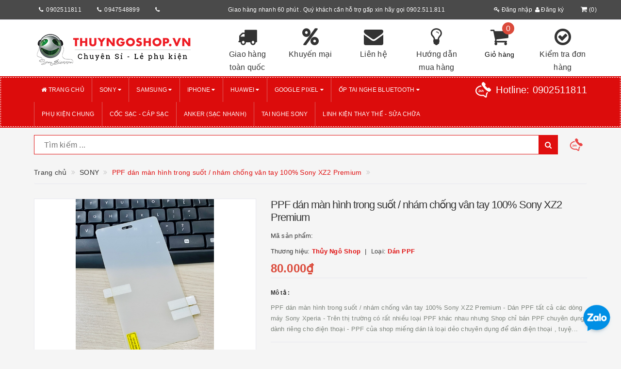

--- FILE ---
content_type: text/html; charset=utf-8
request_url: https://thuyngoshop.vn/ppf-dan-man-hinh-trong-suot-nham-chong-van-tay-100-sony-xz2-premium
body_size: 28150
content:
<!DOCTYPE html>
<html lang="vi">
	<head>
		<meta http-equiv="content-type" content="text/html;charset=utf-8" />
		<meta name="viewport" content="width=device-width, initial-scale=1, maximum-scale=1">			
		<title>
			PPF dán màn hình trong suốt / nhám chống vân tay 100% Sony XZ2 Premium
			
			
			 thuyngo1			
		</title>
		<!-- ================= Page description ================== -->
		<meta name="description" content="PPF dán màn hình trong suốt / nhám chống vân tay 100% Sony XZ2 Premium - Dán PPF tất cả các dòng máy Sony Xperia - Trên thị trường có rất nhiều loại PPF khác nhau nhưng Shop chỉ bán PPF chuyên dụng dành riêng cho điện thoại - PPF của shop miếng dán là loại dẻo chuyên dụng để dán điện thoại , tuyệt đối không giữ nhiệt n">
		<!-- ================= Meta ================== -->
		
		<meta name="keywords" content="PPF dán màn hình trong suốt / nhám chống vân tay 100% Sony XZ2 Premium, SONY, Sony XZ2 Premium, dán ppf sony xperia 5, PPF chong van tay XZ2, PPF chong van tay XZ3, ppf sony xperia 5, PPF XZ2, PPF XZ3, xperia 5, xz2, xz3, thuyngo1, thuyngoshop.vn"/>
				
		<link rel="canonical" href="https://thuyngoshop.vn/ppf-dan-man-hinh-trong-suot-nham-chong-van-tay-100-sony-xz2-premium"/>
		<meta name='revisit-after' content='1 days' />
		<meta name="robots" content="noodp,index,follow" />
		<!-- ================= Favicon ================== -->
		
		<link rel="icon" href="//bizweb.dktcdn.net/100/332/614/themes/690174/assets/favicon.png?1752468804834" type="image/x-icon" />
		
		<!-- ================= Google Fonts ================== -->
		
		
			

		<!-- Facebook Open Graph meta tags -->
		

	<meta property="og:type" content="product">
	<meta property="og:title" content="PPF dán màn hình trong suốt / nhám chống vân tay 100% Sony XZ2 Premium">
	
		<meta property="og:image" content="http://bizweb.dktcdn.net/thumb/grande/100/332/614/products/z2353478167444-9ef6deede61be2aa0e71cd64eaee8b75.jpg?v=1614493825240">
		<meta property="og:image:secure_url" content="https://bizweb.dktcdn.net/thumb/grande/100/332/614/products/z2353478167444-9ef6deede61be2aa0e71cd64eaee8b75.jpg?v=1614493825240">
	
	<meta property="og:price:amount" content="80.000">
	<meta property="og:price:currency" content="VND">

<meta property="og:description" content="PPF dán màn hình trong suốt / nhám chống vân tay 100% Sony XZ2 Premium - Dán PPF tất cả các dòng máy Sony Xperia - Trên thị trường có rất nhiều loại PPF khác nhau nhưng Shop chỉ bán PPF chuyên dụng dành riêng cho điện thoại - PPF của shop miếng dán là loại dẻo chuyên dụng để dán điện thoại , tuyệt đối không giữ nhiệt n">
<meta property="og:url" content="https://thuyngoshop.vn/ppf-dan-man-hinh-trong-suot-nham-chong-van-tay-100-sony-xz2-premium">
<meta property="og:site_name" content="thuyngo1">		

		<!-- Plugin CSS -->			
		<link rel="stylesheet"
			  href="//maxcdn.bootstrapcdn.com/bootstrap/3.3.7/css/bootstrap.min.css"
			  integrity="sha384-BVYiiSIFeK1dGmJRAkycuHAHRg32OmUcww7on3RYdg4Va+PmSTsz/K68vbdEjh4u"
			  crossorigin="anonymous">
		<link rel="stylesheet" href="//maxcdn.bootstrapcdn.com/font-awesome/4.5.0/css/font-awesome.min.css">
		<link href="//bizweb.dktcdn.net/100/332/614/themes/690174/assets/owl.carousel.min.css?1752468804834" rel="stylesheet" type="text/css" media="all" />

		<!-- Build Main CSS -->								
		<link href="//bizweb.dktcdn.net/100/332/614/themes/690174/assets/base.scss.css?1752468804834" rel="stylesheet" type="text/css" media="all" />		
		<link href="//bizweb.dktcdn.net/100/332/614/themes/690174/assets/style.scss.css?1752468804834" rel="stylesheet" type="text/css" media="all" />		
		<link href="//bizweb.dktcdn.net/100/332/614/themes/690174/assets/update.scss.css?1752468804834" rel="stylesheet" type="text/css" media="all" />		
		<link href="//bizweb.dktcdn.net/100/332/614/themes/690174/assets/modules.scss.css?1752468804834" rel="stylesheet" type="text/css" media="all" />
		<link href="//bizweb.dktcdn.net/100/332/614/themes/690174/assets/responsive.scss.css?1752468804834" rel="stylesheet" type="text/css" media="all" />
		<link href="//bizweb.dktcdn.net/100/332/614/themes/690174/assets/update_stylesheet.scss.css?1752468804834" rel="stylesheet" type="text/css" media="all" />

		<!-- Header JS -->	
		<script src="//bizweb.dktcdn.net/100/332/614/themes/690174/assets/jquery-2.2.3.min.js?1752468804834" type="text/javascript"></script> 

		<!-- Bizweb javascript customer -->
		



		<!-- menu mobile -->
		<link href="//bizweb.dktcdn.net/100/332/614/themes/690174/assets/menu.scss.css?1752468804834" rel="stylesheet" type="text/css" media="all" />
		<script src="//bizweb.dktcdn.net/100/332/614/themes/690174/assets/menu.js?1752468804834" type="text/javascript"></script>

		<!-- Bizweb conter for header -->
		<script>
	var Bizweb = Bizweb || {};
	Bizweb.store = 'thuyngo1.mysapo.net';
	Bizweb.id = 332614;
	Bizweb.theme = {"id":690174,"name":"Big Shoe - New header","role":"main"};
	Bizweb.template = 'product';
	if(!Bizweb.fbEventId)  Bizweb.fbEventId = 'xxxxxxxx-xxxx-4xxx-yxxx-xxxxxxxxxxxx'.replace(/[xy]/g, function (c) {
	var r = Math.random() * 16 | 0, v = c == 'x' ? r : (r & 0x3 | 0x8);
				return v.toString(16);
			});		
</script>
<script>
	(function () {
		function asyncLoad() {
			var urls = ["//productreviews.sapoapps.vn/assets/js/productreviews.min.js?store=thuyngo1.mysapo.net","//promotionpopup.sapoapps.vn/genscript/script.js?store=thuyngo1.mysapo.net","https://googleshopping.sapoapps.vn/conversion-tracker/global-tag/1960.js?store=thuyngo1.mysapo.net","https://googleshopping.sapoapps.vn/conversion-tracker/event-tag/1960.js?store=thuyngo1.mysapo.net","https://google-shopping.sapoapps.vn/conversion-tracker/global-tag/1871.js?store=thuyngo1.mysapo.net","https://google-shopping.sapoapps.vn/conversion-tracker/event-tag/1871.js?store=thuyngo1.mysapo.net"];
			for (var i = 0; i < urls.length; i++) {
				var s = document.createElement('script');
				s.type = 'text/javascript';
				s.async = true;
				s.src = urls[i];
				var x = document.getElementsByTagName('script')[0];
				x.parentNode.insertBefore(s, x);
			}
		};
		window.attachEvent ? window.attachEvent('onload', asyncLoad) : window.addEventListener('load', asyncLoad, false);
	})();
</script>


<script>
	window.BizwebAnalytics = window.BizwebAnalytics || {};
	window.BizwebAnalytics.meta = window.BizwebAnalytics.meta || {};
	window.BizwebAnalytics.meta.currency = 'VND';
	window.BizwebAnalytics.tracking_url = '/s';

	var meta = {};
	
	meta.product = {"id": 20764527, "vendor": "Thủy Ngô Shop", "name": "PPF dán màn hình trong suốt / nhám chống vân tay 100% Sony XZ2 Premium",
	"type": "Dán PPF", "price": 80000 };
	
	
	for (var attr in meta) {
	window.BizwebAnalytics.meta[attr] = meta[attr];
	}
</script>

	
		<script src="/dist/js/stats.min.js?v=96f2ff2"></script>
	











				
		<script>
			if(navigator.userAgent.indexOf("Speed Insights") == -1) {
				(function(w,d,s,l,i){w[l]=w[l]||[];w[l].push({'gtm.start':
															  new Date().getTime(),event:'gtm.js'});var f=d.getElementsByTagName(s)[0],
					j=d.createElement(s),dl=l!='dataLayer'?'&l='+l:'';j.async=true;j.src=
						'//www.googletagmanager.com/gtm.js?id='+i+dl;f.parentNode.insertBefore(j,f);
									})(window,document,'script','dataLayer','GTM-MS77Z9');}
		</script>

		<script>var ProductReviewsAppUtil=ProductReviewsAppUtil || {};</script>
		

<script type="application/ld+json">
{  
   "@context":"http://schema.org",
   "@type":"Product",
   "sku":"",
   "name":"PPF dán màn hình trong suốt / nhám chống vân tay 100% Sony XZ2 Premium",
   "description":"PPF dán màn hình trong suốt / nhám chống vân tay 100% Sony XZ2 Premium
- Dán PPF tất cả các dòng máy Sony Xperia
- Trên thị trường có rất nhiều loại PPF khác nhau nhưng Shop chỉ bán PPF chuyên dụng dành riêng cho điện thoại
- PPF của shop miếng dán là loại dẻo chuyên dụng để dán điện thoại , tuyệt đối không giữ nhiệt như loại PPF dán Ô tô có tác dụng phục hồi vết xước
- Chất liệu mỏng chống trầy , không phải cường lực
- Miếng dán là trong suốt hoặc trong suốt có vân , máy màu gì dán lên vẫn là đúng màu máy nhưng có vân nhám chống bám vân tay
- PPF loại cao cấp rất mịn &amp; bóng loáng như không dán
- Được thiết kế &amp; cắt tại shop
- Dán full 98% bề mặt , hở 2% chút xíu để tránh trường hợp khách hàng tự dán bị lệch 2% vẫn có thể sử dụng hoặc sử dụng kèm ốp lưng bình thường . Tránh trường hợp bong miếng dán khi sử dụng ốp lưng
- Sản phảm là chất liệu mềm để bám dính tốt trên bề mặt cong nên hiển nhiên sẽ bị trầy xước trong quá trình sử dụng
- Lưu ý :
KHÁCH HÀNG NÊN XEM CLIP HƯỚNG DẪN CỦA SHOP TRƯỚC KHI DÁN


",
   "image":"https://bizweb.dktcdn.net/100/332/614/products/z2353478167444-9ef6deede61be2aa0e71cd64eaee8b75.jpg?v=1614493825240",
   "url":"https://thuyngoshop.vn/ppf-dan-man-hinh-trong-suot-nham-chong-van-tay-100-sony-xz2-premium",
   "brand":{  
      "@type":"Brand",
      "name":"Thủy Ngô Shop",
      "url":"https://bizweb.dktcdn.net/100/332/614/themes/690174/assets/logo.png?1752468804834"
   },
   "category":"",
   "offers":{  
      "@type":"Offer",
	  
	  "availability":"http://schema.org/OutOfStock",
	  
      "price":80000,
	  "priceCurrency": "VND",
      "itemCondition": "http://schema.org/NewCondition",
      "seller": {
      "@type": "Organization",
      "name": "thuyngo1"
      }
   }
   
	
	
	
   
}
</script>


<script type="application/ld+json">
        {
        "@context": "http://schema.org",
        "@type": "BreadcrumbList",
        "itemListElement": 
        [
            {
                "@type": "ListItem",
                "position": 1,
                "item": 
                {
                  "@id": "https://thuyngoshop.vn",
                  "name": "Trang chủ"
                }
            },
			
            {
                "@type": "ListItem",
                "position": 2,
                "item": 
                {
                  "@id": "https://thuyngoshop.vn/ppf-dan-man-hinh-trong-suot-nham-chong-van-tay-100-sony-xz2-premium",
                  "name": "PPF dán màn hình trong suốt / nhám chống vân tay 100% Sony XZ2 Premium"
                }
            }
			
		    
			
			
        ]
        }
</script>



	</head>
	<body>
		<!-- Get default informations -->
		
		
		

		
		
		
		<!-- end !! get default informations -->


		<!-- Main content -->
		<header class="header">
	
	<div class="topbar hidden-xs">
		<div class="container">
			<div class="row">
				
				<div class="col-xs-12 col-sm-6 col-md-4 col-lg-4 a-left header-info">
					<div class="col-lg-4 col-md-4 col-sm-4 col-xs-4 mk">
						<i class="fa fa-phone" aria-hidden="true"></i><a>0902511811</a>
					</div>
					<div class="col-lg-4 col-md-4 col-sm-4 col-xs-4 mk">
						<i class="fa fa-phone" aria-hidden="true"></i><a>0947548899</a>
					</div>
					<div class="col-lg-4 col-md-4 col-sm-4 col-xs-4 mk">
						<i class="fa fa-phone" aria-hidden="true"></i><a></a>
					</div>

				</div>
				
				
				<div class="col-xs-12 col-sm-6 col-md-6 col-lg-6 a-left header-info">
					<p>Giao hàng nhanh 60 phút . Quý khách cần hỗ trợ gấp xin hãy gọi 0902.511.811</p>
				</div>
				
				
				<div class="col-xs-12 col-sm-6 col-md-2 col-lg-2 a-right poty nopadding">
					<div class="hidden-xsaccount-cart">
						<div class="row">
							<div class="col-sm-9 col-md-9 col-lg-9 account">
								<ul class="account-info">
									
									<li>
										<a href="/account/login"><i class="fa fa-key" aria-hidden="true"></i> Đăng nhập</a>
									</li>
									<li>
										<a href="/account/register"><i class="fa fa-user" aria-hidden="true"></i> Đăng ký</a>
									</li>
									
								</ul>
							</div>

							<div class="col-sm-3 col-md-3 col-lg-3 cart-header">
								<div class="top-cart-contain">
									<div class="mini-cart text-xs-center">
										<div class="heading-cart">
											<a href="/cart">
												<i class="fa fa-shopping-cart" aria-hidden="true"></i>(<span class="cartCount count_item_pr" id="cart-total">0</span>)
											</a>
										</div>
									</div>
								</div>
							</div>
						</div>
					</div>
				</div>
				
			</div>
		</div>
	</div>
	

	<div class="main-header">
		<div class="container">
			<div class="row">
				<div class="col-xs-12 col-sm-4 col-md-4 col-lg-4"> 
					<div class="logo">
						<a title="thuyngo1" href="/">
							
							<img class="img-responsive" src="//bizweb.dktcdn.net/100/332/614/themes/690174/assets/logo.png?1752468804834" alt="logo thuyngo1">					
							
						</a> 
					</div>
				</div>
				<div class="hidden-xs col-sm-8 col-md-8 col-lg-8 account-cart">
					<div class="row">
						
						<div class="col-sm-2 col-md-2 col-lg-2 rant">
							<a href="#">
								<i class="fa fa-truck" aria-hidden="true"></i>
								<span>Giao hàng toàn quốc</span>
							</a>
						</div>
						
						
						<div class="col-sm-2 col-md-2 col-lg-2 rant">
							<a href="#">
								<i class="fa fa-percent" aria-hidden="true"></i>
								<span>Khuyến mại</span>
							</a>
						</div>
						
						
						<div class="col-sm-2 col-md-2 col-lg-2 rant">
							<a href="#">
								<i class="fa fa-envelope" aria-hidden="true"></i>
								<span>Liên hệ</span>
							</a>
						</div>
						
						
						<div class="col-sm-2 col-md-2 col-lg-2 rant">
							<a href="#">
								<i class="fa fa-lightbulb-o" aria-hidden="true"></i>
								<span>Hướng dẫn mua hàng</span>
							</a>
						</div>
						
						
						<div class="col-sm-2 col-md-2 col-lg-2 rant cart-header">
							<div class="top-cart-contain">
								<i class="fa fa-shopping-cart" aria-hidden="true"></i>
								<div class="mini-cart text-xs-center">
									<div class="heading-cart">
										<a href="/cart">
											<span class="cartCount count_item_pr" id="cart-total">0</span>
											<span class="cart-text">Giỏ hàng</span>
										</a>
									</div>	
									<div class="top-cart-content">
										<ul id="cart-sidebar" class="mini-products-list count_li">
											<li class="list-item">
												<ul></ul>
											</li>
											<li class="action">
												<ul>
													<li class="li-fix-1">
														<div class="top-subtotal">
															Tổng tiền thanh toán: 
															<span class="price"></span>
														</div>
													</li>
													<li class="li-fix-2" style="">
														<div class="actions">
															<a href="/cart" class="btn btn-primary">
																<span>Giỏ hàng</span>
															</a>
															<a href="/checkout" class="btn btn-checkout btn-gray">
																<span>Thanh toán</span>
															</a>
														</div>
													</li>
												</ul>
											</li>
										</ul>
									</div>
								</div>
							</div>
						</div>
						
						
						<div class="col-sm-2 col-md-2 col-lg-2 rant">
							<a href="#">
								<i class="fa fa-check-circle-o" aria-hidden="true"></i>
								<span>Kiểm tra đơn hàng</span>
							</a>
						</div>
						
					</div>
				</div>
			</div>
		</div>
	</div>

	<div class="menu-header menu-nav hidden-sm hidden-xs">
		<nav>
	<ul id="nav" class="nav container">
		
		
		
		
		
		
		
		
		
		<!--menu con k child-->
		<li class="nav-item">
			<a class="nav-link" href="/" title="Trang chủ">
				<i class="fa fa-home"></i> Trang chủ
			</a>
		</li>
		
		
		
		
		
		
		
		
		
		
		
		<!--menu con có child-->
		<li class="nav-item has-mega">
			<a href="/sony-1" class="nav-link" title="SONY">
				 SONY <i class="fa fa-caret-down" data-toggle="dropdown"></i>
			</a>
			
			<div class="level0-wrapper dropdown-6col hidden-xs">
    <div class="level0-wrapper2">
       <div class="nav-block nav-block-center">
		   <ul class="level0 row row-all">
		   
			   
			   <li class="level1 parent item col-md-3 item-mg"> 
				   <a href="/"><span>Xperia ...</span></a> 
				   <ul class="level1">
					   
					   <li class="level2"> <a href="/xperia-1-vii"><span>Xperia 1 VII</span></a> </li>
					   
					   <li class="level2"> <a href="/xperia-1-vi"><span>Xperia 1 VI</span></a> </li>
					   
					   <li class="level2"> <a href="/xperia-5-vi"><span>Xperia 5 VI</span></a> </li>
					   
					   <li class="level2"> <a href="/xperia-10-vi"><span>Xperia 10 VI</span></a> </li>
					   
					   <li class="level2"> <a href="/xperia-1-v"><span>Xperia 1 V</span></a> </li>
					   
					   <li class="level2"> <a href="/xperia-5-v"><span>Xperia 5 V</span></a> </li>
					   
					   <li class="level2"> <a href="/xperia-10-v"><span>Xperia 10 V</span></a> </li>
					   
					   <li class="level2"> <a href="/xperia-1-iv"><span>Xperia 1 IV</span></a> </li>
					   
					   <li class="level2"> <a href="/xperia-5-iv"><span>Xperia 5 IV</span></a> </li>
					   
					   <li class="level2"> <a href="/xperia-10-iv"><span>Xperia 10 IV</span></a> </li>
					   
					   <li class="level2"> <a href="/xperia-pro-i"><span>Xperia PRO - I</span></a> </li>
					   
					   <li class="level2"> <a href="/xperia-1-iii"><span>Xperia 1 III</span></a> </li>
					   
					   <li class="level2"> <a href="/xperia-5-iii"><span>Xperia 5 III</span></a> </li>
					   
					   <li class="level2"> <a href="/xperia-10-iii"><span>Xperia 10 III</span></a> </li>
					   
					   <li class="level2"> <a href="/sony-xperia-1-mark-ii"><span>Xperia 1 Mark II</span></a> </li>
					   
					   <li class="level2"> <a href="/xperia-5-ii"><span>Xperia 5 Mark II</span></a> </li>
					   
					   <li class="level2"> <a href="/sony-xperia-10-ii"><span>Xperia 10 Mark II</span></a> </li>
					   
					   <li class="level2"> <a href="/sony-xz4"><span>Xperia 1</span></a> </li>
					   
					   <li class="level2"> <a href="/sony-xperia-5"><span>Xperia 5</span></a> </li>
					   
					   <li class="level2"> <a href="/sony-xperia-10"><span>Xperia 10</span></a> </li>
					   
					   <li class="level2"> <a href="/sony-xperia-10-plus"><span>Xperia 10 Plus</span></a> </li>
					   
					   <li class="level2"> <a href="/sony-xperia-8"><span>Xperia 8</span></a> </li>
					   
				   </ul>
			   </li>
			   
		   
			   
			   <li class="level1 parent item col-md-3 item-mg"> 
				   <a href="/khac"><span>XZ series</span></a> 
				   <ul class="level1">
					   
					   <li class="level2"> <a href="/sony-xz3"><span>XZ3</span></a> </li>
					   
					   <li class="level2"> <a href="/sony-xz2-premium"><span>XZ2 Premium</span></a> </li>
					   
					   <li class="level2"> <a href="/sony-xperia-xz2"><span>XZ2</span></a> </li>
					   
					   <li class="level2"> <a href="/sony-xz2-compact"><span>XZ2 Compact</span></a> </li>
					   
					   <li class="level2"> <a href="/sony-xperia-xz1"><span>XZ1</span></a> </li>
					   
					   <li class="level2"> <a href="/sony-xperia-xz1-compact"><span>XZ1 Compact</span></a> </li>
					   
					   <li class="level2"> <a href="/sony-xperia-xz-premium"><span>XZ Premium</span></a> </li>
					   
					   <li class="level2"> <a href="/sony-xperia-xz-xzs"><span>XZ/XZs</span></a> </li>
					   
				   </ul>
			   </li>
			   
		   
			   
			   <li class="level1 parent item col-md-3 item-mg"> 
				   <a href="/sony-xz3"><span>X series</span></a> 
				   <ul class="level1">
					   
					   <li class="level2"> <a href="/sony-xperia-x"><span>X</span></a> </li>
					   
					   <li class="level2"> <a href="/sony-xperia-xa1"><span>XA1</span></a> </li>
					   
					   <li class="level2"> <a href="/sony-xperia-xa1-plus"><span>XA1 Plus</span></a> </li>
					   
					   <li class="level2"> <a href="/sony-xperia-xa1-ultra"><span>XA1 Ultra</span></a> </li>
					   
					   <li class="level2"> <a href="/sony-xperia-xa2"><span>XA2</span></a> </li>
					   
					   <li class="level2"> <a href="/sony-xperia-xa2-ultra"><span>XA2 Ultra</span></a> </li>
					   
					   <li class="level2"> <a href="/sony-xperia-xa-ultra"><span>XA Ultra</span></a> </li>
					   
				   </ul>
			   </li>
			   
		   
		   </ul>
	   </div>
	 </div>
</div>
			
		</li>
		
		
		
		
		
		
		
		
		
		
		
		<!--menu con có child-->
		<li class="nav-item has-mega">
			<a href="/samsung" class="nav-link" title="SAMSUNG">
				 SAMSUNG <i class="fa fa-caret-down" data-toggle="dropdown"></i>
			</a>
			
			<div class="level0-wrapper dropdown-6col hidden-xs">
    <div class="level0-wrapper2">
       <div class="nav-block nav-block-center">
		   <ul class="level0 row row-all">
		   
			   
			   <li class="level1 parent item col-md-3 item-mg"> 
				   <a href="/samsung-gap"><span>Samsung Gập</span></a> 
				   <ul class="level1">
					   
					   <li class="level2"> <a href="/galaxy-z-fold-5"><span>Galaxy Z Fold 5</span></a> </li>
					   
					   <li class="level2"> <a href="/galaxy-z-fold-4"><span>Galaxy Z Fold 4</span></a> </li>
					   
					   <li class="level2"> <a href="/galaxy-z-fold-3-5g"><span>Galaxy Z Fold 3</span></a> </li>
					   
					   <li class="level2"> <a href="/galaxy-z-flip-5"><span>Galaxy Z Flip 5</span></a> </li>
					   
					   <li class="level2"> <a href="/galaxy-z-flip-4"><span>Galaxy Z Flip 4</span></a> </li>
					   
					   <li class="level2"> <a href="/galaxy-z-flip-3-5g"><span>Galaxy Z Flip 3</span></a> </li>
					   
				   </ul>
			   </li>
			   
		   
			   
			   <li class="level1 parent item col-md-3 item-mg"> 
				   <a href="/s-series"><span>S - Series</span></a> 
				   <ul class="level1">
					   
					   <li class="level2"> <a href="/s25-ultra"><span>S25 Ultra</span></a> </li>
					   
					   <li class="level2"> <a href="/s25-plus"><span>S25 Plus</span></a> </li>
					   
					   <li class="level2"> <a href="/s25"><span>S25</span></a> </li>
					   
					   <li class="level2"> <a href="/s25-edge"><span>S25 Edge</span></a> </li>
					   
					   <li class="level2"> <a href="/s24-ultra"><span>S24 Ultra</span></a> </li>
					   
					   <li class="level2"> <a href="/s24-1"><span>S24 Plus</span></a> </li>
					   
					   <li class="level2"> <a href="/s24"><span>S24</span></a> </li>
					   
					   <li class="level2"> <a href="/s23-ultra"><span>S23 Ultra</span></a> </li>
					   
					   <li class="level2"> <a href="/s23-plus"><span>S23 Plus</span></a> </li>
					   
					   <li class="level2"> <a href="/s23"><span>S23</span></a> </li>
					   
					   <li class="level2"> <a href="/s22-ultra"><span>S22 Ultra</span></a> </li>
					   
					   <li class="level2"> <a href="/s22-plus"><span>S22 Plus</span></a> </li>
					   
					   <li class="level2"> <a href="/s22"><span>S22</span></a> </li>
					   
					   <li class="level2"> <a href="/galaxy-s21-ultra"><span>S21 Ultra</span></a> </li>
					   
					   <li class="level2"> <a href="/galaxy-s21-plus"><span>S21 Plus</span></a> </li>
					   
					   <li class="level2"> <a href="/galaxy-s21"><span>S21</span></a> </li>
					   
					   <li class="level2"> <a href="/galaxy-s20-ultra"><span>S20 Ultra</span></a> </li>
					   
					   <li class="level2"> <a href="/galaxy-s20-plus"><span>Galaxy S20 Plus</span></a> </li>
					   
					   <li class="level2"> <a href="/galaxy-s20"><span>Galaxy S20</span></a> </li>
					   
					   <li class="level2"> <a href="/samsung-s10-5g"><span>S10 5G</span></a> </li>
					   
					   <li class="level2"> <a href="/galaxy-s10-plus"><span>S10 Plus</span></a> </li>
					   
					   <li class="level2"> <a href="/galaxy-s10"><span>S10</span></a> </li>
					   
				   </ul>
			   </li>
			   
		   
			   
			   <li class="level1 parent item col-md-3 item-mg"> 
				   <a href="/note-series"><span>NOTE - Series</span></a> 
				   <ul class="level1">
					   
					   <li class="level2"> <a href="/note20-ultra"><span>Note20 Ultra</span></a> </li>
					   
					   <li class="level2"> <a href="/note20"><span>Note20</span></a> </li>
					   
					   <li class="level2"> <a href="/galaxy-note10-pro"><span>Galaxy Note10 Plus</span></a> </li>
					   
					   <li class="level2"> <a href="/galaxy-note10"><span>Galaxy Note10</span></a> </li>
					   
					   <li class="level2"> <a href="/galaxy-note9"><span>Galaxy Note9</span></a> </li>
					   
				   </ul>
			   </li>
			   
		   
		   </ul>
	   </div>
	 </div>
</div>
			
		</li>
		
		
		
		
		
		
		
		
		
		
		
		<!--menu con có child-->
		<li class="nav-item has-mega">
			<a href="/iphone-1" class="nav-link" title="iPHONE">
				 iPHONE <i class="fa fa-caret-down" data-toggle="dropdown"></i>
			</a>
			
			<div class="level0-wrapper dropdown-6col hidden-xs">
    <div class="level0-wrapper2">
       <div class="nav-block nav-block-center">
		   <ul class="level0 row row-all">
		   
			   
			   <li class="level1 parent item col-md-3 item-mg"> 
				   <a href="/iphone-17-series"><span>iPhone 17 Series</span></a> 
				   <ul class="level1">
					   
					   <li class="level2"> <a href="/iphone-17-pro-max"><span>iPhone 17 Pro Max</span></a> </li>
					   
					   <li class="level2"> <a href="/iphone-17-pro"><span>iPhone 17 Pro</span></a> </li>
					   
					   <li class="level2"> <a href="/iphone-17-air"><span>iPhone 17 Air</span></a> </li>
					   
					   <li class="level2"> <a href="/iphone-17"><span>iPhone 17</span></a> </li>
					   
				   </ul>
			   </li>
			   
		   
			   
			   <li class="level1 parent item col-md-3 item-mg"> 
				   <a href="/iphone-16-series"><span>iPhone 16 Series</span></a> 
				   <ul class="level1">
					   
					   <li class="level2"> <a href="/iphone-16-pro-max"><span>iPhone 16 Pro Max</span></a> </li>
					   
					   <li class="level2"> <a href="/iphone-16-pro"><span>iPhone 16 Pro</span></a> </li>
					   
					   <li class="level2"> <a href="/iphone-16-plus"><span>iPhone 16 Plus</span></a> </li>
					   
					   <li class="level2"> <a href="/iphone-16"><span>iPhone 16</span></a> </li>
					   
				   </ul>
			   </li>
			   
		   
			   
			   <li class="level1 parent item col-md-3 item-mg"> 
				   <a href="/iphone-15-series"><span>iPhone 15 Series</span></a> 
				   <ul class="level1">
					   
					   <li class="level2"> <a href="/iphone-15-pro-max"><span>iPhone 15 Pro Max</span></a> </li>
					   
					   <li class="level2"> <a href="/iphone-15-pro"><span>iPhone 15 Pro</span></a> </li>
					   
					   <li class="level2"> <a href="/iphone-15-plus"><span>iPhone 15 Plus</span></a> </li>
					   
					   <li class="level2"> <a href="/iphone-15"><span>iPhone 15</span></a> </li>
					   
				   </ul>
			   </li>
			   
		   
			   
			   <li class="level1 parent item col-md-3 item-mg"> 
				   <a href="/ipad"><span>iPhone 14 Series</span></a> 
				   <ul class="level1">
					   
					   <li class="level2"> <a href="/iphone-14-pro-max"><span>iPhone 14 Pro Max</span></a> </li>
					   
					   <li class="level2"> <a href="/iphone-14-pro"><span>iPhone 14 Pro</span></a> </li>
					   
					   <li class="level2"> <a href="/iphone-14-max"><span>iPhone 14 Plus</span></a> </li>
					   
					   <li class="level2"> <a href="/iphone-14"><span>iPhone 14</span></a> </li>
					   
				   </ul>
			   </li>
			   
		   
			   
			   <li class="level1 parent item col-md-3 item-mg"> 
				   <a href="/iphone-13-series"><span>iPhone 13 Series</span></a> 
				   <ul class="level1">
					   
					   <li class="level2"> <a href="/iphone-13-pro-max"><span>iPhone 13 Pro Max</span></a> </li>
					   
					   <li class="level2"> <a href="/iphone-13-pro"><span>iPhone 13 Pro</span></a> </li>
					   
					   <li class="level2"> <a href="/iphone-13-13-pro"><span>iPhone 13</span></a> </li>
					   
					   <li class="level2"> <a href="/iphone-13-mini"><span>iPhone 13 mini</span></a> </li>
					   
				   </ul>
			   </li>
			   
		   
			   
			   <li class="level1 parent item col-md-3 item-mg"> 
				   <a href="/iphone-12-series"><span>iPhone 12 Series</span></a> 
				   <ul class="level1">
					   
					   <li class="level2"> <a href="/iphone-12-pro-max-6-7inch"><span>iPhone 12 Pro Max</span></a> </li>
					   
					   <li class="level2"> <a href="/iphone-12-12-pro-6-1inch"><span>iPhone 12 / 12 Pro</span></a> </li>
					   
					   <li class="level2"> <a href="/iphone-12-mini-5-4inch"><span>iPhone 12 mini</span></a> </li>
					   
				   </ul>
			   </li>
			   
		   
			   
			   <li class="level1 parent item col-md-3 item-mg"> 
				   <a href="/iphone-11-series"><span>iPhone 11 Series</span></a> 
				   <ul class="level1">
					   
					   <li class="level2"> <a href="/iphone-11-6-5inch"><span>iPhone 11 Pro Max</span></a> </li>
					   
					   <li class="level2"> <a href="/iphone-11-5-8inch"><span>iPhone 11 Pro</span></a> </li>
					   
					   <li class="level2"> <a href="/iphone-11-6-1inch"><span>iPhone 11</span></a> </li>
					   
				   </ul>
			   </li>
			   
		   
			   
			   <li class="level1 parent item col-md-3 item-mg"> 
				   <a href="/khac"><span>iPhone Xs Max - XR - Xs - .....</span></a> 
				   <ul class="level1">
					   
					   <li class="level2"> <a href="/iphone-xs-max-6-5inch"><span>iPhone Xs Max</span></a> </li>
					   
					   <li class="level2"> <a href="/iphone-xr-6-1inch"><span>iPhone XR</span></a> </li>
					   
					   <li class="level2"> <a href="/iphone-x"><span>iPhone X/Xs</span></a> </li>
					   
					   <li class="level2"> <a href="/iphone-7-plus-8-plus"><span>iPhone 7 plus / 8 plus</span></a> </li>
					   
					   <li class="level2"> <a href="/iphone-7-8"><span>iPhone 7 / 8</span></a> </li>
					   
				   </ul>
			   </li>
			   
		   
			   
			   <li class="level1 item col-md-3 item-mg"> <a href="/apple-watch"><span>Apple Watch</span></a> 
			  
		   
			   
			   <li class="level1 item col-md-3 item-mg"> <a href="/phu-kien-apple"><span>Phụ kiện Apple</span></a> 
			  
		   
		   </ul>
	   </div>
	 </div>
</div>
			
		</li>
		
		
		
		
		
		
		
		
		
		
		
		<!--menu con có child-->
		<li class="nav-item ">
			<a href="/huawei" class="nav-link" title="HUAWEI">
				 HUAWEI <i class="fa fa-caret-down" data-toggle="dropdown"></i>
			</a>
			
			
			<ul class="dropdown-menu">
				
				
				<li class="nav-item-lv2">
					<a class="nav-link" href="/mate50" title="Mate 40 Pro+">
						Mate 40 Pro+
					</a>
				</li>
				
				
				
				<li class="nav-item-lv2">
					<a class="nav-link" href="/mate40-pro" title="Mate40 Pro">
						Mate40 Pro
					</a>
				</li>
				
				
				
				<li class="nav-item-lv2">
					<a class="nav-link" href="/mate40" title="Mate40">
						Mate40
					</a>
				</li>
				
				
				
				<li class="nav-item-lv2">
					<a class="nav-link" href="/p50-pro" title="P50 Pro">
						P50 Pro
					</a>
				</li>
				
				
				
				<li class="nav-item-lv2">
					<a class="nav-link" href="/p50" title="P50">
						P50
					</a>
				</li>
				
				
				
				<li class="nav-item-lv2">
					<a class="nav-link" href="/p40-pro" title="P40 Pro">
						P40 Pro
					</a>
				</li>
				
				
				
				<li class="nav-item-lv2">
					<a class="nav-link" href="/p40-1" title="P40">
						P40
					</a>
				</li>
				
				
				
				<li class="nav-item-lv2">
					<a class="nav-link" href="/p30-pro" title="P30 Pro">
						P30 Pro
					</a>
				</li>
				
				
				
				<li class="nav-item-lv2">
					<a class="nav-link" href="/mate-20-pro" title="Mate20 Pro/Mate30 Pro/Mate30">
						Mate20 Pro/Mate30 Pro/Mate30
					</a>
				</li>
				
				
			</ul>
			
		</li>
		
		
		
		
		
		
		
		
		
		
		
		<!--menu con có child-->
		<li class="nav-item has-mega">
			<a href="/google-pixel" class="nav-link" title="GOOGLE PIXEL">
				 GOOGLE PIXEL <i class="fa fa-caret-down" data-toggle="dropdown"></i>
			</a>
			
			<div class="level0-wrapper dropdown-6col hidden-xs">
    <div class="level0-wrapper2">
       <div class="nav-block nav-block-center">
		   <ul class="level0 row row-all">
		   
			   
			   <li class="level1 parent item col-md-3 item-mg"> 
				   <a href="/"><span>Google Pixel</span></a> 
				   <ul class="level1">
					   
					   <li class="level2"> <a href="/pixel-10-pro-xl"><span>Pixel 10 Pro XL</span></a> </li>
					   
					   <li class="level2"> <a href="/pixel-10-10-pro"><span>Pixel 10/10 Pro</span></a> </li>
					   
					   <li class="level2"> <a href="/pixel-9-pro-xl"><span>Pixel 9 Pro XL</span></a> </li>
					   
					   <li class="level2"> <a href="/pixel-9a"><span>Pixel 9a</span></a> </li>
					   
					   <li class="level2"> <a href="/pixel-9-9-pro"><span>Pixel 9 - 9 Pro</span></a> </li>
					   
					   <li class="level2"> <a href="/pixel-8-pro"><span>Pixel 8 Pro</span></a> </li>
					   
					   <li class="level2"> <a href="/pixel-8a"><span>Pixel 8a</span></a> </li>
					   
					   <li class="level2"> <a href="/pixel-8"><span>Pixel 8</span></a> </li>
					   
					   <li class="level2"> <a href="/pixel-7-pro"><span>Pixel 7 Pro</span></a> </li>
					   
					   <li class="level2"> <a href="/pixel-7a"><span>Pixel 7a</span></a> </li>
					   
					   <li class="level2"> <a href="/pixel-7"><span>Pixel 7</span></a> </li>
					   
					   <li class="level2"> <a href="/google-pixel-6-pro"><span>Pixel 6 Pro</span></a> </li>
					   
					   <li class="level2"> <a href="/pixel-6"><span>Pixel 6</span></a> </li>
					   
					   <li class="level2"> <a href="/pixel-5xl"><span>Pixel 5XL</span></a> </li>
					   
					   <li class="level2"> <a href="/pixel-5"><span>pixel 5</span></a> </li>
					   
					   <li class="level2"> <a href="/pixel-4xl"><span>Pixel 4XL</span></a> </li>
					   
					   <li class="level2"> <a href="/pixel-4a-5g"><span>Pixel 4A 5G</span></a> </li>
					   
					   <li class="level2"> <a href="/pixel-4"><span>Pixel 4</span></a> </li>
					   
					   <li class="level2"> <a href="/pixel-3xl"><span>Pixel 3XL</span></a> </li>
					   
					   <li class="level2"> <a href="/pixel-3a-xl"><span>Pixel 3A XL</span></a> </li>
					   
				   </ul>
			   </li>
			   
		   
		   </ul>
	   </div>
	 </div>
</div>
			
		</li>
		
		
		
		
		
		
		
		
		
		
		
		<!--menu con có child-->
		<li class="nav-item ">
			<a href="/op-tai-nghe-bluetooth" class="nav-link" title="Ốp tai nghe Bluetooth">
				 Ốp tai nghe Bluetooth <i class="fa fa-caret-down" data-toggle="dropdown"></i>
			</a>
			
			
			<ul class="dropdown-menu">
				
				
				<li class="nav-item-lv2">
					<a class="nav-link" href="/samsung-galaxy-buds-1" title="Samsung Galaxy Buds ...">
						Samsung Galaxy Buds ...
					</a>
				</li>
				
				
				
				<li class="nav-item-lv2">
					<a class="nav-link" href="/sony-linkbuds-s-2" title="Sony Linkbuds S">
						Sony Linkbuds S
					</a>
				</li>
				
				
				
				<li class="nav-item-lv2">
					<a class="nav-link" href="/sony-wf-1000xm5-1" title="Sony WF-1000xm5">
						Sony WF-1000xm5
					</a>
				</li>
				
				
				
				<li class="nav-item-lv2">
					<a class="nav-link" href="/sony-wf-1000xm4-1" title="Sony WF-1000xm4">
						Sony WF-1000xm4
					</a>
				</li>
				
				
				
				<li class="nav-item-lv2">
					<a class="nav-link" href="/sony-wf-1000xm3-1" title="Sony WF-1000xm3">
						Sony WF-1000xm3
					</a>
				</li>
				
				
				
				<li class="nav-item-lv2">
					<a class="nav-link" href="/sony-wf-l900" title="Sony WF-L900">
						Sony WF-L900
					</a>
				</li>
				
				
				
				<li class="nav-item-lv2">
					<a class="nav-link" href="/sony-wf-800spn" title="Sony WF-800spn">
						Sony WF-800spn
					</a>
				</li>
				
				
			</ul>
			
		</li>
		
		
		
		
		
		
		
		
		
		
		<!--menu con k child-->
		<li class="nav-item">
			<a class="nav-link" href="/phu-kien-chung" title="PHỤ KIỆN CHUNG">
				 PHỤ KIỆN CHUNG
			</a>
		</li>
		
		
		
		
		
		
		
		
		
		
		<!--menu con k child-->
		<li class="nav-item">
			<a class="nav-link" href="/dock-sac-khong-day-coc-sac-cap-sac-tu" title="CỐC SẠC - CÁP SẠC">
				 CỐC SẠC - CÁP SẠC
			</a>
		</li>
		
		
		
		
		
		
		
		
		
		
		<!--menu con k child-->
		<li class="nav-item">
			<a class="nav-link" href="/san-pham-anker-sac-nhanh" title="ANKER (Sạc nhanh)">
				 ANKER (Sạc nhanh)
			</a>
		</li>
		
		
		
		
		
		
		
		
		
		
		<!--menu con k child-->
		<li class="nav-item">
			<a class="nav-link" href="/tai-nghe-sony" title="TAI NGHE SONY">
				 TAI NGHE SONY
			</a>
		</li>
		
		
		
		
		
		
		
		
		
		
		<!--menu con k child-->
		<li class="nav-item">
			<a class="nav-link" href="/linh-kien-thay-the-sua-chua" title="LINH KIỆN THAY THẾ - SỬA CHỮA">
				 LINH KIỆN THAY THẾ - SỬA CHỮA
			</a>
		</li>
		
		

		
		<li class="menu_hotline">
			<img class="img-responsive" src="//bizweb.dktcdn.net/thumb/icon/100/332/614/themes/690174/assets/hotline_pc.png?1752468804834" alt="Hotline"/>
			<a href="tel:0902511811">
				Hotline: <span>0902511811</span>
			</a>
		</li>
		
	</ul>
</nav>
		
		<div class="full-width">
			<div class="container">
				<div class="row">
					<div class="col-xs-12 col-sm-12 col-md-12 col-lg-12">
						<div class="search_form">
							<form action="/search" method="get" class="search-form" role="search">
								<input placeholder="Tìm kiếm ..." class="search_input" type="text" name="query" value="" />
								<button type="submit" class="btnsearch">
									<i class="fa fa-search"></i>
								</button>
							</form>
						</div>

						
						<div class="hotline_mobile">
							<a href="tel:0902511811">
								<img src="//bizweb.dktcdn.net/thumb/icon/100/332/614/themes/690174/assets/hotline_mobile.png?1752468804834" alt="Hotline" class="img-responsive">
							</a>
						</div>
						
					</div>
				</div>
			</div>
		</div>
	</div>
	<div class="menu-mobile menu-nav hidden-md hidden-lg">
		<div class="sidebar-menu sidebar_menu site-nav-mobile">
	<div class="sidebar-menu-title module-header">
		<div class="module-title">
			<i class="fa fa-bars"></i>
		</div>
		<a class="mobile-cart hidden-sm" href="/cart">
			<i class="fa fa-shopping-cart"></i>
			<span class="cart-count-mobile">0</span>
		</a>
	</div>
	<div class="sidebar-menu-content">
		<div class="sidebar-linklists mobile-menu-linklists">
			<ul>
				
				
				<li class="sidebar-menu-list menu-item collection-sidebar-menu">
					<a class="ajaxLayer lv1" href="/" title="Trang chủ">
						<span>Trang chủ</span>
					</a>
					
				</li>
				
				<li class="sidebar-menu-list menu-item collection-sidebar-menu">
					<a class="ajaxLayer lv1" href="/sony-1" title="SONY">
						<span>SONY</span>
					</a>
					
					<ul style="display: none" class="lv2">
						
						<li>
							<a class="ajaxLayer a_lv2" href="/" title="Xperia ...">
								<span>Xperia ...</span>
							</a>
							
							<ul style="display: block;" class="lv3">
								
								<li>
									<a class="ajaxLayer a_lv3" href="/xperia-1-vii" title="Xperia 1 VII">
										<span>Xperia 1 VII</span>
									</a>
								</li>
								
								<li>
									<a class="ajaxLayer a_lv3" href="/xperia-1-vi" title="Xperia 1 VI">
										<span>Xperia 1 VI</span>
									</a>
								</li>
								
								<li>
									<a class="ajaxLayer a_lv3" href="/xperia-5-vi" title="Xperia 5 VI">
										<span>Xperia 5 VI</span>
									</a>
								</li>
								
								<li>
									<a class="ajaxLayer a_lv3" href="/xperia-10-vi" title="Xperia 10 VI">
										<span>Xperia 10 VI</span>
									</a>
								</li>
								
								<li>
									<a class="ajaxLayer a_lv3" href="/xperia-1-v" title="Xperia 1 V">
										<span>Xperia 1 V</span>
									</a>
								</li>
								
								<li>
									<a class="ajaxLayer a_lv3" href="/xperia-5-v" title="Xperia 5 V">
										<span>Xperia 5 V</span>
									</a>
								</li>
								
								<li>
									<a class="ajaxLayer a_lv3" href="/xperia-10-v" title="Xperia 10 V">
										<span>Xperia 10 V</span>
									</a>
								</li>
								
								<li>
									<a class="ajaxLayer a_lv3" href="/xperia-1-iv" title="Xperia 1 IV">
										<span>Xperia 1 IV</span>
									</a>
								</li>
								
								<li>
									<a class="ajaxLayer a_lv3" href="/xperia-5-iv" title="Xperia 5 IV">
										<span>Xperia 5 IV</span>
									</a>
								</li>
								
								<li>
									<a class="ajaxLayer a_lv3" href="/xperia-10-iv" title="Xperia 10 IV">
										<span>Xperia 10 IV</span>
									</a>
								</li>
								
								<li>
									<a class="ajaxLayer a_lv3" href="/xperia-pro-i" title="Xperia PRO - I">
										<span>Xperia PRO - I</span>
									</a>
								</li>
								
								<li>
									<a class="ajaxLayer a_lv3" href="/xperia-1-iii" title="Xperia 1 III">
										<span>Xperia 1 III</span>
									</a>
								</li>
								
								<li>
									<a class="ajaxLayer a_lv3" href="/xperia-5-iii" title="Xperia 5 III">
										<span>Xperia 5 III</span>
									</a>
								</li>
								
								<li>
									<a class="ajaxLayer a_lv3" href="/xperia-10-iii" title="Xperia 10 III">
										<span>Xperia 10 III</span>
									</a>
								</li>
								
								<li>
									<a class="ajaxLayer a_lv3" href="/sony-xperia-1-mark-ii" title="Xperia 1 Mark II">
										<span>Xperia 1 Mark II</span>
									</a>
								</li>
								
								<li>
									<a class="ajaxLayer a_lv3" href="/xperia-5-ii" title="Xperia 5 Mark II">
										<span>Xperia 5 Mark II</span>
									</a>
								</li>
								
								<li>
									<a class="ajaxLayer a_lv3" href="/sony-xperia-10-ii" title="Xperia 10 Mark II">
										<span>Xperia 10 Mark II</span>
									</a>
								</li>
								
								<li>
									<a class="ajaxLayer a_lv3" href="/sony-xz4" title="Xperia 1">
										<span>Xperia 1</span>
									</a>
								</li>
								
								<li>
									<a class="ajaxLayer a_lv3" href="/sony-xperia-5" title="Xperia 5">
										<span>Xperia 5</span>
									</a>
								</li>
								
								<li>
									<a class="ajaxLayer a_lv3" href="/sony-xperia-10" title="Xperia 10">
										<span>Xperia 10</span>
									</a>
								</li>
								
								<li>
									<a class="ajaxLayer a_lv3" href="/sony-xperia-10-plus" title="Xperia 10 Plus">
										<span>Xperia 10 Plus</span>
									</a>
								</li>
								
								<li>
									<a class="ajaxLayer a_lv3" href="/sony-xperia-8" title="Xperia 8">
										<span>Xperia 8</span>
									</a>
								</li>
								
							</ul>
							
						</li>
						
						<li>
							<a class="ajaxLayer a_lv2" href="/khac" title="XZ series">
								<span>XZ series</span>
							</a>
							
							<ul style="display: block;" class="lv3">
								
								<li>
									<a class="ajaxLayer a_lv3" href="/sony-xz3" title="XZ3">
										<span>XZ3</span>
									</a>
								</li>
								
								<li>
									<a class="ajaxLayer a_lv3" href="/sony-xz2-premium" title="XZ2 Premium">
										<span>XZ2 Premium</span>
									</a>
								</li>
								
								<li>
									<a class="ajaxLayer a_lv3" href="/sony-xperia-xz2" title="XZ2">
										<span>XZ2</span>
									</a>
								</li>
								
								<li>
									<a class="ajaxLayer a_lv3" href="/sony-xz2-compact" title="XZ2 Compact">
										<span>XZ2 Compact</span>
									</a>
								</li>
								
								<li>
									<a class="ajaxLayer a_lv3" href="/sony-xperia-xz1" title="XZ1">
										<span>XZ1</span>
									</a>
								</li>
								
								<li>
									<a class="ajaxLayer a_lv3" href="/sony-xperia-xz1-compact" title="XZ1 Compact">
										<span>XZ1 Compact</span>
									</a>
								</li>
								
								<li>
									<a class="ajaxLayer a_lv3" href="/sony-xperia-xz-premium" title="XZ Premium">
										<span>XZ Premium</span>
									</a>
								</li>
								
								<li>
									<a class="ajaxLayer a_lv3" href="/sony-xperia-xz-xzs" title="XZ/XZs">
										<span>XZ/XZs</span>
									</a>
								</li>
								
							</ul>
							
						</li>
						
						<li>
							<a class="ajaxLayer a_lv2" href="/sony-xz3" title="X series">
								<span>X series</span>
							</a>
							
							<ul style="display: block;" class="lv3">
								
								<li>
									<a class="ajaxLayer a_lv3" href="/sony-xperia-x" title="X">
										<span>X</span>
									</a>
								</li>
								
								<li>
									<a class="ajaxLayer a_lv3" href="/sony-xperia-xa1" title="XA1">
										<span>XA1</span>
									</a>
								</li>
								
								<li>
									<a class="ajaxLayer a_lv3" href="/sony-xperia-xa1-plus" title="XA1 Plus">
										<span>XA1 Plus</span>
									</a>
								</li>
								
								<li>
									<a class="ajaxLayer a_lv3" href="/sony-xperia-xa1-ultra" title="XA1 Ultra">
										<span>XA1 Ultra</span>
									</a>
								</li>
								
								<li>
									<a class="ajaxLayer a_lv3" href="/sony-xperia-xa2" title="XA2">
										<span>XA2</span>
									</a>
								</li>
								
								<li>
									<a class="ajaxLayer a_lv3" href="/sony-xperia-xa2-ultra" title="XA2 Ultra">
										<span>XA2 Ultra</span>
									</a>
								</li>
								
								<li>
									<a class="ajaxLayer a_lv3" href="/sony-xperia-xa-ultra" title="XA Ultra">
										<span>XA Ultra</span>
									</a>
								</li>
								
							</ul>
							
						</li>
						
					</ul>
					
				</li>
				
				<li class="sidebar-menu-list menu-item collection-sidebar-menu">
					<a class="ajaxLayer lv1" href="/samsung" title="SAMSUNG">
						<span>SAMSUNG</span>
					</a>
					
					<ul style="display: none" class="lv2">
						
						<li>
							<a class="ajaxLayer a_lv2" href="/samsung-gap" title="Samsung Gập">
								<span>Samsung Gập</span>
							</a>
							
							<ul style="display: block;" class="lv3">
								
								<li>
									<a class="ajaxLayer a_lv3" href="/galaxy-z-fold-5" title="Galaxy Z Fold 5">
										<span>Galaxy Z Fold 5</span>
									</a>
								</li>
								
								<li>
									<a class="ajaxLayer a_lv3" href="/galaxy-z-fold-4" title="Galaxy Z Fold 4">
										<span>Galaxy Z Fold 4</span>
									</a>
								</li>
								
								<li>
									<a class="ajaxLayer a_lv3" href="/galaxy-z-fold-3-5g" title="Galaxy Z Fold 3">
										<span>Galaxy Z Fold 3</span>
									</a>
								</li>
								
								<li>
									<a class="ajaxLayer a_lv3" href="/galaxy-z-flip-5" title="Galaxy Z Flip 5">
										<span>Galaxy Z Flip 5</span>
									</a>
								</li>
								
								<li>
									<a class="ajaxLayer a_lv3" href="/galaxy-z-flip-4" title="Galaxy Z Flip 4">
										<span>Galaxy Z Flip 4</span>
									</a>
								</li>
								
								<li>
									<a class="ajaxLayer a_lv3" href="/galaxy-z-flip-3-5g" title="Galaxy Z Flip 3">
										<span>Galaxy Z Flip 3</span>
									</a>
								</li>
								
							</ul>
							
						</li>
						
						<li>
							<a class="ajaxLayer a_lv2" href="/s-series" title="S - Series">
								<span>S - Series</span>
							</a>
							
							<ul style="display: block;" class="lv3">
								
								<li>
									<a class="ajaxLayer a_lv3" href="/s25-ultra" title="S25 Ultra">
										<span>S25 Ultra</span>
									</a>
								</li>
								
								<li>
									<a class="ajaxLayer a_lv3" href="/s25-plus" title="S25 Plus">
										<span>S25 Plus</span>
									</a>
								</li>
								
								<li>
									<a class="ajaxLayer a_lv3" href="/s25" title="S25">
										<span>S25</span>
									</a>
								</li>
								
								<li>
									<a class="ajaxLayer a_lv3" href="/s25-edge" title="S25 Edge">
										<span>S25 Edge</span>
									</a>
								</li>
								
								<li>
									<a class="ajaxLayer a_lv3" href="/s24-ultra" title="S24 Ultra">
										<span>S24 Ultra</span>
									</a>
								</li>
								
								<li>
									<a class="ajaxLayer a_lv3" href="/s24-1" title="S24 Plus">
										<span>S24 Plus</span>
									</a>
								</li>
								
								<li>
									<a class="ajaxLayer a_lv3" href="/s24" title="S24">
										<span>S24</span>
									</a>
								</li>
								
								<li>
									<a class="ajaxLayer a_lv3" href="/s23-ultra" title="S23 Ultra">
										<span>S23 Ultra</span>
									</a>
								</li>
								
								<li>
									<a class="ajaxLayer a_lv3" href="/s23-plus" title="S23 Plus">
										<span>S23 Plus</span>
									</a>
								</li>
								
								<li>
									<a class="ajaxLayer a_lv3" href="/s23" title="S23">
										<span>S23</span>
									</a>
								</li>
								
								<li>
									<a class="ajaxLayer a_lv3" href="/s22-ultra" title="S22 Ultra">
										<span>S22 Ultra</span>
									</a>
								</li>
								
								<li>
									<a class="ajaxLayer a_lv3" href="/s22-plus" title="S22 Plus">
										<span>S22 Plus</span>
									</a>
								</li>
								
								<li>
									<a class="ajaxLayer a_lv3" href="/s22" title="S22">
										<span>S22</span>
									</a>
								</li>
								
								<li>
									<a class="ajaxLayer a_lv3" href="/galaxy-s21-ultra" title="S21 Ultra">
										<span>S21 Ultra</span>
									</a>
								</li>
								
								<li>
									<a class="ajaxLayer a_lv3" href="/galaxy-s21-plus" title="S21 Plus">
										<span>S21 Plus</span>
									</a>
								</li>
								
								<li>
									<a class="ajaxLayer a_lv3" href="/galaxy-s21" title="S21">
										<span>S21</span>
									</a>
								</li>
								
								<li>
									<a class="ajaxLayer a_lv3" href="/galaxy-s20-ultra" title="S20 Ultra">
										<span>S20 Ultra</span>
									</a>
								</li>
								
								<li>
									<a class="ajaxLayer a_lv3" href="/galaxy-s20-plus" title="Galaxy S20 Plus">
										<span>Galaxy S20 Plus</span>
									</a>
								</li>
								
								<li>
									<a class="ajaxLayer a_lv3" href="/galaxy-s20" title="Galaxy S20">
										<span>Galaxy S20</span>
									</a>
								</li>
								
								<li>
									<a class="ajaxLayer a_lv3" href="/samsung-s10-5g" title="S10 5G">
										<span>S10 5G</span>
									</a>
								</li>
								
								<li>
									<a class="ajaxLayer a_lv3" href="/galaxy-s10-plus" title="S10 Plus">
										<span>S10 Plus</span>
									</a>
								</li>
								
								<li>
									<a class="ajaxLayer a_lv3" href="/galaxy-s10" title="S10">
										<span>S10</span>
									</a>
								</li>
								
							</ul>
							
						</li>
						
						<li>
							<a class="ajaxLayer a_lv2" href="/note-series" title="NOTE - Series">
								<span>NOTE - Series</span>
							</a>
							
							<ul style="display: block;" class="lv3">
								
								<li>
									<a class="ajaxLayer a_lv3" href="/note20-ultra" title="Note20 Ultra">
										<span>Note20 Ultra</span>
									</a>
								</li>
								
								<li>
									<a class="ajaxLayer a_lv3" href="/note20" title="Note20">
										<span>Note20</span>
									</a>
								</li>
								
								<li>
									<a class="ajaxLayer a_lv3" href="/galaxy-note10-pro" title="Galaxy Note10 Plus">
										<span>Galaxy Note10 Plus</span>
									</a>
								</li>
								
								<li>
									<a class="ajaxLayer a_lv3" href="/galaxy-note10" title="Galaxy Note10">
										<span>Galaxy Note10</span>
									</a>
								</li>
								
								<li>
									<a class="ajaxLayer a_lv3" href="/galaxy-note9" title="Galaxy Note9">
										<span>Galaxy Note9</span>
									</a>
								</li>
								
							</ul>
							
						</li>
						
					</ul>
					
				</li>
				
				<li class="sidebar-menu-list menu-item collection-sidebar-menu">
					<a class="ajaxLayer lv1" href="/iphone-1" title="iPHONE">
						<span>iPHONE</span>
					</a>
					
					<ul style="display: none" class="lv2">
						
						<li>
							<a class="ajaxLayer a_lv2" href="/iphone-17-series" title="iPhone 17 Series">
								<span>iPhone 17 Series</span>
							</a>
							
							<ul style="display: block;" class="lv3">
								
								<li>
									<a class="ajaxLayer a_lv3" href="/iphone-17-pro-max" title="iPhone 17 Pro Max">
										<span>iPhone 17 Pro Max</span>
									</a>
								</li>
								
								<li>
									<a class="ajaxLayer a_lv3" href="/iphone-17-pro" title="iPhone 17 Pro">
										<span>iPhone 17 Pro</span>
									</a>
								</li>
								
								<li>
									<a class="ajaxLayer a_lv3" href="/iphone-17-air" title="iPhone 17 Air">
										<span>iPhone 17 Air</span>
									</a>
								</li>
								
								<li>
									<a class="ajaxLayer a_lv3" href="/iphone-17" title="iPhone 17">
										<span>iPhone 17</span>
									</a>
								</li>
								
							</ul>
							
						</li>
						
						<li>
							<a class="ajaxLayer a_lv2" href="/iphone-16-series" title="iPhone 16 Series">
								<span>iPhone 16 Series</span>
							</a>
							
							<ul style="display: block;" class="lv3">
								
								<li>
									<a class="ajaxLayer a_lv3" href="/iphone-16-pro-max" title="iPhone 16 Pro Max">
										<span>iPhone 16 Pro Max</span>
									</a>
								</li>
								
								<li>
									<a class="ajaxLayer a_lv3" href="/iphone-16-pro" title="iPhone 16 Pro">
										<span>iPhone 16 Pro</span>
									</a>
								</li>
								
								<li>
									<a class="ajaxLayer a_lv3" href="/iphone-16-plus" title="iPhone 16 Plus">
										<span>iPhone 16 Plus</span>
									</a>
								</li>
								
								<li>
									<a class="ajaxLayer a_lv3" href="/iphone-16" title="iPhone 16">
										<span>iPhone 16</span>
									</a>
								</li>
								
							</ul>
							
						</li>
						
						<li>
							<a class="ajaxLayer a_lv2" href="/iphone-15-series" title="iPhone 15 Series">
								<span>iPhone 15 Series</span>
							</a>
							
							<ul style="display: block;" class="lv3">
								
								<li>
									<a class="ajaxLayer a_lv3" href="/iphone-15-pro-max" title="iPhone 15 Pro Max">
										<span>iPhone 15 Pro Max</span>
									</a>
								</li>
								
								<li>
									<a class="ajaxLayer a_lv3" href="/iphone-15-pro" title="iPhone 15 Pro">
										<span>iPhone 15 Pro</span>
									</a>
								</li>
								
								<li>
									<a class="ajaxLayer a_lv3" href="/iphone-15-plus" title="iPhone 15 Plus">
										<span>iPhone 15 Plus</span>
									</a>
								</li>
								
								<li>
									<a class="ajaxLayer a_lv3" href="/iphone-15" title="iPhone 15">
										<span>iPhone 15</span>
									</a>
								</li>
								
							</ul>
							
						</li>
						
						<li>
							<a class="ajaxLayer a_lv2" href="/ipad" title="iPhone 14 Series">
								<span>iPhone 14 Series</span>
							</a>
							
							<ul style="display: block;" class="lv3">
								
								<li>
									<a class="ajaxLayer a_lv3" href="/iphone-14-pro-max" title="iPhone 14 Pro Max">
										<span>iPhone 14 Pro Max</span>
									</a>
								</li>
								
								<li>
									<a class="ajaxLayer a_lv3" href="/iphone-14-pro" title="iPhone 14 Pro">
										<span>iPhone 14 Pro</span>
									</a>
								</li>
								
								<li>
									<a class="ajaxLayer a_lv3" href="/iphone-14-max" title="iPhone 14 Plus">
										<span>iPhone 14 Plus</span>
									</a>
								</li>
								
								<li>
									<a class="ajaxLayer a_lv3" href="/iphone-14" title="iPhone 14">
										<span>iPhone 14</span>
									</a>
								</li>
								
							</ul>
							
						</li>
						
						<li>
							<a class="ajaxLayer a_lv2" href="/iphone-13-series" title="iPhone 13 Series">
								<span>iPhone 13 Series</span>
							</a>
							
							<ul style="display: block;" class="lv3">
								
								<li>
									<a class="ajaxLayer a_lv3" href="/iphone-13-pro-max" title="iPhone 13 Pro Max">
										<span>iPhone 13 Pro Max</span>
									</a>
								</li>
								
								<li>
									<a class="ajaxLayer a_lv3" href="/iphone-13-pro" title="iPhone 13 Pro">
										<span>iPhone 13 Pro</span>
									</a>
								</li>
								
								<li>
									<a class="ajaxLayer a_lv3" href="/iphone-13-13-pro" title="iPhone 13">
										<span>iPhone 13</span>
									</a>
								</li>
								
								<li>
									<a class="ajaxLayer a_lv3" href="/iphone-13-mini" title="iPhone 13 mini">
										<span>iPhone 13 mini</span>
									</a>
								</li>
								
							</ul>
							
						</li>
						
						<li>
							<a class="ajaxLayer a_lv2" href="/iphone-12-series" title="iPhone 12 Series">
								<span>iPhone 12 Series</span>
							</a>
							
							<ul style="display: block;" class="lv3">
								
								<li>
									<a class="ajaxLayer a_lv3" href="/iphone-12-pro-max-6-7inch" title="iPhone 12 Pro Max">
										<span>iPhone 12 Pro Max</span>
									</a>
								</li>
								
								<li>
									<a class="ajaxLayer a_lv3" href="/iphone-12-12-pro-6-1inch" title="iPhone 12 / 12 Pro">
										<span>iPhone 12 / 12 Pro</span>
									</a>
								</li>
								
								<li>
									<a class="ajaxLayer a_lv3" href="/iphone-12-mini-5-4inch" title="iPhone 12 mini">
										<span>iPhone 12 mini</span>
									</a>
								</li>
								
							</ul>
							
						</li>
						
						<li>
							<a class="ajaxLayer a_lv2" href="/iphone-11-series" title="iPhone 11 Series">
								<span>iPhone 11 Series</span>
							</a>
							
							<ul style="display: block;" class="lv3">
								
								<li>
									<a class="ajaxLayer a_lv3" href="/iphone-11-6-5inch" title="iPhone 11 Pro Max">
										<span>iPhone 11 Pro Max</span>
									</a>
								</li>
								
								<li>
									<a class="ajaxLayer a_lv3" href="/iphone-11-5-8inch" title="iPhone 11 Pro">
										<span>iPhone 11 Pro</span>
									</a>
								</li>
								
								<li>
									<a class="ajaxLayer a_lv3" href="/iphone-11-6-1inch" title="iPhone 11">
										<span>iPhone 11</span>
									</a>
								</li>
								
							</ul>
							
						</li>
						
						<li>
							<a class="ajaxLayer a_lv2" href="/khac" title="iPhone Xs Max - XR - Xs - .....">
								<span>iPhone Xs Max - XR - Xs - .....</span>
							</a>
							
							<ul style="display: block;" class="lv3">
								
								<li>
									<a class="ajaxLayer a_lv3" href="/iphone-xs-max-6-5inch" title="iPhone Xs Max">
										<span>iPhone Xs Max</span>
									</a>
								</li>
								
								<li>
									<a class="ajaxLayer a_lv3" href="/iphone-xr-6-1inch" title="iPhone XR">
										<span>iPhone XR</span>
									</a>
								</li>
								
								<li>
									<a class="ajaxLayer a_lv3" href="/iphone-x" title="iPhone X/Xs">
										<span>iPhone X/Xs</span>
									</a>
								</li>
								
								<li>
									<a class="ajaxLayer a_lv3" href="/iphone-7-plus-8-plus" title="iPhone 7 plus / 8 plus">
										<span>iPhone 7 plus / 8 plus</span>
									</a>
								</li>
								
								<li>
									<a class="ajaxLayer a_lv3" href="/iphone-7-8" title="iPhone 7 / 8">
										<span>iPhone 7 / 8</span>
									</a>
								</li>
								
							</ul>
							
						</li>
						
						<li>
							<a class="ajaxLayer a_lv2" href="/apple-watch" title="Apple Watch">
								<span>Apple Watch</span>
							</a>
							
						</li>
						
						<li>
							<a class="ajaxLayer a_lv2" href="/phu-kien-apple" title="Phụ kiện Apple">
								<span>Phụ kiện Apple</span>
							</a>
							
						</li>
						
					</ul>
					
				</li>
				
				<li class="sidebar-menu-list menu-item collection-sidebar-menu">
					<a class="ajaxLayer lv1" href="/huawei" title="HUAWEI">
						<span>HUAWEI</span>
					</a>
					
					<ul style="display: none" class="lv2">
						
						<li>
							<a class="ajaxLayer a_lv2" href="/mate50" title="Mate 40 Pro+">
								<span>Mate 40 Pro+</span>
							</a>
							
						</li>
						
						<li>
							<a class="ajaxLayer a_lv2" href="/mate40-pro" title="Mate40 Pro">
								<span>Mate40 Pro</span>
							</a>
							
						</li>
						
						<li>
							<a class="ajaxLayer a_lv2" href="/mate40" title="Mate40">
								<span>Mate40</span>
							</a>
							
						</li>
						
						<li>
							<a class="ajaxLayer a_lv2" href="/p50-pro" title="P50 Pro">
								<span>P50 Pro</span>
							</a>
							
						</li>
						
						<li>
							<a class="ajaxLayer a_lv2" href="/p50" title="P50">
								<span>P50</span>
							</a>
							
						</li>
						
						<li>
							<a class="ajaxLayer a_lv2" href="/p40-pro" title="P40 Pro">
								<span>P40 Pro</span>
							</a>
							
						</li>
						
						<li>
							<a class="ajaxLayer a_lv2" href="/p40-1" title="P40">
								<span>P40</span>
							</a>
							
						</li>
						
						<li>
							<a class="ajaxLayer a_lv2" href="/p30-pro" title="P30 Pro">
								<span>P30 Pro</span>
							</a>
							
						</li>
						
						<li>
							<a class="ajaxLayer a_lv2" href="/mate-20-pro" title="Mate20 Pro/Mate30 Pro/Mate30">
								<span>Mate20 Pro/Mate30 Pro/Mate30</span>
							</a>
							
						</li>
						
					</ul>
					
				</li>
				
				<li class="sidebar-menu-list menu-item collection-sidebar-menu">
					<a class="ajaxLayer lv1" href="/google-pixel" title="GOOGLE PIXEL">
						<span>GOOGLE PIXEL</span>
					</a>
					
					<ul style="display: none" class="lv2">
						
						<li>
							<a class="ajaxLayer a_lv2" href="/" title="Google Pixel">
								<span>Google Pixel</span>
							</a>
							
							<ul style="display: block;" class="lv3">
								
								<li>
									<a class="ajaxLayer a_lv3" href="/pixel-10-pro-xl" title="Pixel 10 Pro XL">
										<span>Pixel 10 Pro XL</span>
									</a>
								</li>
								
								<li>
									<a class="ajaxLayer a_lv3" href="/pixel-10-10-pro" title="Pixel 10/10 Pro">
										<span>Pixel 10/10 Pro</span>
									</a>
								</li>
								
								<li>
									<a class="ajaxLayer a_lv3" href="/pixel-9-pro-xl" title="Pixel 9 Pro XL">
										<span>Pixel 9 Pro XL</span>
									</a>
								</li>
								
								<li>
									<a class="ajaxLayer a_lv3" href="/pixel-9a" title="Pixel 9a">
										<span>Pixel 9a</span>
									</a>
								</li>
								
								<li>
									<a class="ajaxLayer a_lv3" href="/pixel-9-9-pro" title="Pixel 9 - 9 Pro">
										<span>Pixel 9 - 9 Pro</span>
									</a>
								</li>
								
								<li>
									<a class="ajaxLayer a_lv3" href="/pixel-8-pro" title="Pixel 8 Pro">
										<span>Pixel 8 Pro</span>
									</a>
								</li>
								
								<li>
									<a class="ajaxLayer a_lv3" href="/pixel-8a" title="Pixel 8a">
										<span>Pixel 8a</span>
									</a>
								</li>
								
								<li>
									<a class="ajaxLayer a_lv3" href="/pixel-8" title="Pixel 8">
										<span>Pixel 8</span>
									</a>
								</li>
								
								<li>
									<a class="ajaxLayer a_lv3" href="/pixel-7-pro" title="Pixel 7 Pro">
										<span>Pixel 7 Pro</span>
									</a>
								</li>
								
								<li>
									<a class="ajaxLayer a_lv3" href="/pixel-7a" title="Pixel 7a">
										<span>Pixel 7a</span>
									</a>
								</li>
								
								<li>
									<a class="ajaxLayer a_lv3" href="/pixel-7" title="Pixel 7">
										<span>Pixel 7</span>
									</a>
								</li>
								
								<li>
									<a class="ajaxLayer a_lv3" href="/google-pixel-6-pro" title="Pixel 6 Pro">
										<span>Pixel 6 Pro</span>
									</a>
								</li>
								
								<li>
									<a class="ajaxLayer a_lv3" href="/pixel-6" title="Pixel 6">
										<span>Pixel 6</span>
									</a>
								</li>
								
								<li>
									<a class="ajaxLayer a_lv3" href="/pixel-5xl" title="Pixel 5XL">
										<span>Pixel 5XL</span>
									</a>
								</li>
								
								<li>
									<a class="ajaxLayer a_lv3" href="/pixel-5" title="pixel 5">
										<span>pixel 5</span>
									</a>
								</li>
								
								<li>
									<a class="ajaxLayer a_lv3" href="/pixel-4xl" title="Pixel 4XL">
										<span>Pixel 4XL</span>
									</a>
								</li>
								
								<li>
									<a class="ajaxLayer a_lv3" href="/pixel-4a-5g" title="Pixel 4A 5G">
										<span>Pixel 4A 5G</span>
									</a>
								</li>
								
								<li>
									<a class="ajaxLayer a_lv3" href="/pixel-4" title="Pixel 4">
										<span>Pixel 4</span>
									</a>
								</li>
								
								<li>
									<a class="ajaxLayer a_lv3" href="/pixel-3xl" title="Pixel 3XL">
										<span>Pixel 3XL</span>
									</a>
								</li>
								
								<li>
									<a class="ajaxLayer a_lv3" href="/pixel-3a-xl" title="Pixel 3A XL">
										<span>Pixel 3A XL</span>
									</a>
								</li>
								
							</ul>
							
						</li>
						
					</ul>
					
				</li>
				
				<li class="sidebar-menu-list menu-item collection-sidebar-menu">
					<a class="ajaxLayer lv1" href="/op-tai-nghe-bluetooth" title="Ốp tai nghe Bluetooth">
						<span>Ốp tai nghe Bluetooth</span>
					</a>
					
					<ul style="display: none" class="lv2">
						
						<li>
							<a class="ajaxLayer a_lv2" href="/samsung-galaxy-buds-1" title="Samsung Galaxy Buds ...">
								<span>Samsung Galaxy Buds ...</span>
							</a>
							
						</li>
						
						<li>
							<a class="ajaxLayer a_lv2" href="/sony-linkbuds-s-2" title="Sony Linkbuds S">
								<span>Sony Linkbuds S</span>
							</a>
							
						</li>
						
						<li>
							<a class="ajaxLayer a_lv2" href="/sony-wf-1000xm5-1" title="Sony WF-1000xm5">
								<span>Sony WF-1000xm5</span>
							</a>
							
						</li>
						
						<li>
							<a class="ajaxLayer a_lv2" href="/sony-wf-1000xm4-1" title="Sony WF-1000xm4">
								<span>Sony WF-1000xm4</span>
							</a>
							
						</li>
						
						<li>
							<a class="ajaxLayer a_lv2" href="/sony-wf-1000xm3-1" title="Sony WF-1000xm3">
								<span>Sony WF-1000xm3</span>
							</a>
							
						</li>
						
						<li>
							<a class="ajaxLayer a_lv2" href="/sony-wf-l900" title="Sony WF-L900">
								<span>Sony WF-L900</span>
							</a>
							
						</li>
						
						<li>
							<a class="ajaxLayer a_lv2" href="/sony-wf-800spn" title="Sony WF-800spn">
								<span>Sony WF-800spn</span>
							</a>
							
						</li>
						
					</ul>
					
				</li>
				
				<li class="sidebar-menu-list menu-item collection-sidebar-menu">
					<a class="ajaxLayer lv1" href="/phu-kien-chung" title="PHỤ KIỆN CHUNG">
						<span>PHỤ KIỆN CHUNG</span>
					</a>
					
				</li>
				
				<li class="sidebar-menu-list menu-item collection-sidebar-menu">
					<a class="ajaxLayer lv1" href="/dock-sac-khong-day-coc-sac-cap-sac-tu" title="CỐC SẠC - CÁP SẠC">
						<span>CỐC SẠC - CÁP SẠC</span>
					</a>
					
				</li>
				
				<li class="sidebar-menu-list menu-item collection-sidebar-menu">
					<a class="ajaxLayer lv1" href="/san-pham-anker-sac-nhanh" title="ANKER (Sạc nhanh)">
						<span>ANKER (Sạc nhanh)</span>
					</a>
					
				</li>
				
				<li class="sidebar-menu-list menu-item collection-sidebar-menu">
					<a class="ajaxLayer lv1" href="/tai-nghe-sony" title="TAI NGHE SONY">
						<span>TAI NGHE SONY</span>
					</a>
					
				</li>
				
				<li class="sidebar-menu-list menu-item collection-sidebar-menu">
					<a class="ajaxLayer lv1" href="/linh-kien-thay-the-sua-chua" title="LINH KIỆN THAY THẾ - SỬA CHỮA">
						<span>LINH KIỆN THAY THẾ - SỬA CHỮA</span>
					</a>
					
				</li>
				
			</ul>
		</div>
	</div>
</div>

		<div class="full-width">
			<div class="container">
				<div class="row">
					<div class="col-xs-12 col-sm-12 col-md-12 col-lg-12">
						<div class="search_form">
							<form action="/search" method="get" class="search-form" role="search">
								<input placeholder="Tìm kiếm ..." class="search_input" type="text" name="query" value="" />
								<button type="submit" class="btnsearch">
									<i class="fa fa-search"></i>
								</button>
							</form>
						</div>

						
						<div class="hotline_mobile">
							<a href="tel:0902511811">
								<img src="//bizweb.dktcdn.net/thumb/icon/100/332/614/themes/690174/assets/hotline_mobile.png?1752468804834" alt="Hotline" class="img-responsive">
							</a>
						</div>
						
					</div>
				</div>
			</div>
		</div>
	</div>
</header>
		







<section class="product-template product">
	<section class="bread-crumb">
	<div class="container">
		<div class="row">
			<div class="col-xs-12">
				<ul class="breadcrumb list-unstyled">					
					<li class="home">
						<a href="/" title="Về trang chủ">
							<span>Trang chủ</span>
						</a>
					</li>
					
					
						
						<li>
							<a href="/sony-1" title="SONY">
								<span>SONY</span>
							</a>
						</li>
						
						<li>
							<strong>
								<span>PPF dán màn hình trong suốt / nhám chống vân tay 100% Sony XZ2 Premium</span>
							</strong>
						<li>
							
					
				</ul>
			</div>
		</div>
	</div>
</section>
	<div class="container">
		<div class="row">
			<div class="details-product">
				<div class="col-xs-12 col-sm-12 col-md-5 col-lg-5 images-pro">
					<div class="large-image">
						<a href="//bizweb.dktcdn.net/thumb/1024x1024/100/332/614/products/z2353478167444-9ef6deede61be2aa0e71cd64eaee8b75.jpg?v=1614493825240" class="large_image_url checkurl dp-flex" data-rel="prettyPhoto[product-gallery]">
							
							<img id="zoom_01" class="img-responsive" src="//bizweb.dktcdn.net/thumb/grande/100/332/614/products/z2353478167444-9ef6deede61be2aa0e71cd64eaee8b75.jpg?v=1614493825240" alt="ppf-dan-man-hinh-trong-suot-nham-chong-van-tay-100-sony-xz2-premium">
							
						</a>
					</div>

					
				</div>
				<div class="col-xs-12 col-sm-12 col-md-7 col-lg-7 details-pro">
					<h1 class="title-head">PPF dán màn hình trong suốt / nhám chống vân tay 100% Sony XZ2 Premium</h1>
					<p class="product_vendor"><span>Mã sản phẩm: </span></p>
				
					
					<p class="product_vendor">
						<span itemscope itemtype="http://schema.org/Organization">
							Thương hiệu: <b>Thủy Ngô Shop</b>
						</span>
						<span>
							Loại: <b>Dán PPF</b>
						</span>
					</p>
					

					

					

<div class="details-pro price-box price-loop-style price-box-product" itemscope itemtype="http://schema.org/Offer">
	
		
			
				<span class="special-price">
					<span class="price" itemprop="price">80.000₫</span>
					<meta itemprop="priceCurrency" content="VND">
				</span>
				<span class="old-price">
					<span class="price" itemprop="priceSpecification">
						
					</span>
					<meta itemprop="priceCurrency" content="VND">
				</span>
			
		
	
</div>

					
					<label>
						<strong>Mô tả : </strong>
					</label>
					<div class="product-summary product_description">
						<div class="rte description">
							
							PPF dán màn hình trong suốt / nhám chống vân tay 100% Sony XZ2 Premium
- Dán PPF tất cả các dòng máy Sony Xperia
- Trên thị trường có rất nhiều loại PPF khác nhau nhưng Shop chỉ bán PPF chuyên dụng dành riêng cho điện thoại
- PPF của shop miếng dán là loại dẻo chuyên dụng để dán điện thoại , tuyệ...
							
						</div>
					</div>
					

					<div class="form-product">
						<form enctype="multipart/form-data" id="add-to-cart-form" action="/cart/add" method="post" class="form-inline">
							
							
							













<style>
	label[for="product-select-option-0"] { display: none; }
	#product-select-option-0 { display: none; }
	#product-select-option-0 + .custom-style-select-box { display: none !important; }
</style>
<script>$(window).load(function() { $('.selector-wrapper:eq(0)').hide(); });</script>






<div class=" swatch clearfix" data-option-index="0">
	<div class="header">Loại</div>
	<div class="data-value-group">
		
		
		
		
		
		 
		
		<div data-value="Trong suốt" class="swatch-element Trong suốt available">

			

			<input id="swatch-0-Trong suốt" type="radio" name="option-0" value="Trong suốt" checked  />
			
			<label for="swatch-0-Trong suốt" class="333">
				Trong suốt
				<div class="tick">
				<i class="fa fa-check" aria-hidden="true"></i>
				</div>
				<img class="crossed-out" src="//bizweb.dktcdn.net/100/332/614/themes/690174/assets/soldout.png?1752468804834" />
			</label>
			
		</div>
		
		
		
		
		
		
		 
		
		<div data-value="Mờ chống v&#226;n tay" class="swatch-element Mờ chống vân tay available">

			

			<input id="swatch-0-Mờ chống vân tay" type="radio" name="option-0" value="Mờ chống v&#226;n tay"  />
			
			<label for="swatch-0-Mờ chống vân tay" class="333">
				Mờ chống vân tay
				<div class="tick">
				<i class="fa fa-check" aria-hidden="true"></i>
				</div>
				<img class="crossed-out" src="//bizweb.dktcdn.net/100/332/614/themes/690174/assets/soldout.png?1752468804834" />
			</label>
			
		</div>
		
		
		
	</div>
</div>




							
							
							<div class="box-variant clearfix  hidden ">
								
								 
								<select id="product-selectors" name="variantId" style="display:none">
									
									<option  selected="selected"  value="42425895">Trong suốt - 80.000₫</option>
									
									<option  value="42425896">Mờ chống vân tay - 80.000₫</option>
									
								</select>
								
							</div>

							<div class="form-group product_quantity ">
								<label class="form-control-label">Số lượng</label>
								<button onclick="var result = document.getElementById('qty'); var qty = result.value; if( !isNaN( qty ) &amp;&amp; qty > 1 ) result.value--;return false;" class="reduced btn btn-ipnb" type="button">-</button>
								<input type="text" class="form-control text-xs-center qty" title="Số lượng" value="1" maxlength="3" id="qty" name="quantity" onkeyup="valid(this,'numbers')" onblur="valid(this,'numbers')">
								<button onclick="var result = document.getElementById('qty'); var qty = result.value; if( !isNaN( qty )) result.value++;return false;" class="increase btn btn-ipnb" type="button">+</button>
							</div>

							<!-- BUTTON ACTIONS -->
							<input class="hidden" type="hidden" name="variantId" value="42425895" />
							<div class="button_actions">
								
								
								<button type="submit" class="btn btn-buy btn-transition btn-cart btn_buy add_to_cart" title="Thêm vào giỏ hàng">
									<span><i class="fa fa-shopping-cart"></i> Thêm vào giỏ hàng</span>
								</button>
								
								
							</div>
							<!-- END BUTTON ACTIONS -->
						</form>
					</div>

					
					
					
					<div class="social-sharing">
						
  
  



<div class="social-media" data-permalink="https://thuyngoshop.vn/ppf-dan-man-hinh-trong-suot-nham-chong-van-tay-100-sony-xz2-premium">
	<label>Chia sẻ: </label>
	<div class="custom_list">
		
		<a target="_blank" href="//www.facebook.com/sharer.php?u=https://thuyngoshop.vn/ppf-dan-man-hinh-trong-suot-nham-chong-van-tay-100-sony-xz2-premium" class="share-facebook hv-txt-facebook btn-transition btn-border-hover" title="Chia sẻ lên Facebook">
			<i class="fa fa-facebook-official"></i>
		</a>
		

		
		<a target="_blank" href="//twitter.com/share?text=ppf-dan-man-hinh-trong-suot-nham-chong-van-tay-100-sony-xz2-premium&amp;url=https://thuyngoshop.vn/ppf-dan-man-hinh-trong-suot-nham-chong-van-tay-100-sony-xz2-premium" class="share-twitter hv-txt-twitter btn-transition btn-border-hover" title="Chia sẻ lên Twitter">
			<i class="fa fa-twitter"></i>
		</a>
		

		
		<a target="_blank" href="//plus.google.com/share?url=https://thuyngoshop.vn/ppf-dan-man-hinh-trong-suot-nham-chong-van-tay-100-sony-xz2-premium" class="share-google hv-txt-google-plus btn-transition btn-border-hover" title="+1">
			<i class="fa fa-google-plus"></i>
		</a>
		
	</div>
</div>
					</div>
					
				</div>

				
			</div>
		</div>

		
		<div class="row">
			<div class="col-xs-12 col-sm-12 col-md-12 col-lg-12">
				<div class="product-tab e-tabs">
					<ul class="tabs tabs-title clearfix">									
						
						
						
						
						
						<li class="tab-link" data-tab="tab-1">
							<h5 class="tab_title">
								<span>Chi tiết sản phẩm</span>
							</h5>
						</li>
						
						
						
						
						
						
						<li class="tab-link" data-tab="tab-2">
							<h5 class="tab_title">
								<span>Đánh giá sản phẩm</span>
							</h5>
						</li>
						
						
						
						
						
						
						
						
						
						
						
						
						
						
						
						
						
					</ul>

					
					<div id="tab-1" class="tab-content">
						<div class="rte">
							<p>PPF dán màn hình trong suốt / nhám chống vân tay 100% Sony XZ2 Premium</p>
<p>- Dán PPF tất cả các dòng máy Sony Xperia</p>
<p>- Trên thị trường có rất nhiều loại PPF khác nhau nhưng Shop chỉ bán PPF chuyên dụng dành riêng cho điện thoại</p>
<p>- PPF của shop miếng dán là loại dẻo chuyên dụng để dán điện thoại , tuyệt đối không giữ nhiệt như loại PPF dán Ô tô có tác dụng phục hồi vết xước</p>
<p>- Chất liệu mỏng chống trầy , không phải cường lực</p>
<p>- Miếng dán là trong suốt hoặc trong suốt có vân , máy màu gì dán lên vẫn là đúng màu máy nhưng có vân nhám chống bám vân tay</p>
<p>- PPF loại cao cấp rất mịn &amp; bóng loáng như không dán</p>
<p>- Được thiết kế &amp; cắt tại shop</p>
<p>- Dán full 98% bề mặt , hở 2% chút xíu để tránh trường hợp khách hàng tự dán bị lệch 2% vẫn có thể sử dụng hoặc sử dụng kèm ốp lưng bình thường . Tránh trường hợp bong miếng dán khi sử dụng ốp lưng</p>
<p>- Sản phảm là chất liệu mềm để bám dính tốt trên bề mặt cong nên hiển nhiên sẽ bị trầy xước trong quá trình sử dụng</p>
<p>- Lưu ý :</p>
<p>KHÁCH HÀNG NÊN XEM CLIP HƯỚNG DẪN CỦA SHOP TRƯỚC KHI DÁN</p>
<p><iframe allow="accelerometer; autoplay; clipboard-write; encrypted-media; gyroscope; picture-in-picture" allowfullscreen="" frameborder="0" height="450" scrolling="no" src="https://www.youtube.com/embed/MPyFZzTz-cs" width="700"></iframe></p>
<p><img data-thumb="original" original-height="2568" original-width="1926" src="//bizweb.dktcdn.net/100/332/614/products/z2353478167444-9ef6deede61be2aa0e71cd64eaee8b75.jpg?v=1614493825240" style="width: 700px; height: 933px;" /></p>
<p><img src="https://bizweb.dktcdn.net/100/332/614/files/aaaaaa.jpg?v=1609320364585" style="width: 700px; height: 611px;" /></p>
						</div>	
					</div>	
					

					
					<div id="tab-2" class="tab-content">
						<div class="rte">
							<div id="bizweb-product-reviews" class="bizweb-product-reviews" data-id="20764527">
    
</div>
						</div>
					</div>
					

					

					
					
					
					
					
					
					
					
					
					
					
					
					
					
					
					
					
					
					
				</div>				
			</div>
		</div>
		

		
		
		
		<div class="related_products">
			<div class="row">
				<div class="col-xs-12 col-sm-12 col-md-12 col-lg-12">
					<div class="module-header">
						<h2 class="module-title style-2">
							<a href="sony-1" title=" Xem tất cả '' ">
								<span>Sản phẩm liên quan</span>
							</a>
						</h2>
					</div>
				</div>
				<div class="col-xs-12 col-sm-12 col-md-12 col-lg-12">
					
					
					
					
					<div class="module-content owl-carousel owl-theme top-right nav-style-2" data-lg-items="5" data-md-items="4" data-sm-items="3" data-xs-items="2" data-xxs-items="2" data-nav="true" data-auto-play="true" data-auto-height="true">
						
						
						
						
						
						<div class="item">
							


	
	
	
 
    














<div class="product-box product-grid-item">
	<div class="product-thumbnail">
		
		<a href="/copy-of-tag-sony-pro-i-1" title="Ốp chống sốc vân carbon Sony Xperia PRO-I">
			<div class="face-in">
				<picture class="dp-flex">
					
					<source media="(min-width: 1200px)" srcset="//bizweb.dktcdn.net/thumb/medium/100/332/614/products/z6751732336581-2b813fbc20aba85cae8cee98e97f639e.jpg?v=1751112888087" />
					<source media="(min-width: 992px) and (max-width: 1199px)" srcset="//bizweb.dktcdn.net/thumb/medium/100/332/614/products/z6751732336581-2b813fbc20aba85cae8cee98e97f639e.jpg?v=1751112888087" />
					<source media="(min-width: 768px) and (max-width: 991px)" srcset="//bizweb.dktcdn.net/thumb/medium/100/332/614/products/z6751732336581-2b813fbc20aba85cae8cee98e97f639e.jpg?v=1751112888087" />
					<source media="(min-width: 543px) and (max-width: 767px)" srcset="//bizweb.dktcdn.net/thumb/medium/100/332/614/products/z6751732336581-2b813fbc20aba85cae8cee98e97f639e.jpg?v=1751112888087" />
					<source media="(min-width: 320px) and (max-width: 542px)" srcset="//bizweb.dktcdn.net/thumb/compact/100/332/614/products/z6751732336581-2b813fbc20aba85cae8cee98e97f639e.jpg?v=1751112888087" />
					<source media="(max-width: 319px)" srcset="//bizweb.dktcdn.net/thumb/medium/100/332/614/products/z6751732336581-2b813fbc20aba85cae8cee98e97f639e.jpg?v=1751112888087" />
					<img class="img-responsive" src="https://bizweb.dktcdn.net/100/332/614/products/z6751732336581-2b813fbc20aba85cae8cee98e97f639e.jpg?v=1751112888087" alt="Ốp chống sốc vân carbon Sony Xperia PRO-I"/>
					
				</picture>
			</div>
			<div class="face-out">
				<picture class="dp-flex">
					
					<source media="(min-width: 1200px)" srcset="//bizweb.dktcdn.net/thumb/medium/100/332/614/products/z6751732336581-2b813fbc20aba85cae8cee98e97f639e.jpg?v=1751112888087" />
					<source media="(min-width: 992px) and (max-width: 1199px)" srcset="//bizweb.dktcdn.net/thumb/medium/100/332/614/products/z6751732336581-2b813fbc20aba85cae8cee98e97f639e.jpg?v=1751112888087" />
					<source media="(min-width: 768px) and (max-width: 991px)" srcset="//bizweb.dktcdn.net/thumb/medium/100/332/614/products/z6751732336581-2b813fbc20aba85cae8cee98e97f639e.jpg?v=1751112888087" />
					<source media="(min-width: 543px) and (max-width: 767px)" srcset="//bizweb.dktcdn.net/thumb/medium/100/332/614/products/z6751732336581-2b813fbc20aba85cae8cee98e97f639e.jpg?v=1751112888087" />
					<source media="(min-width: 320px) and (max-width: 542px)" srcset="//bizweb.dktcdn.net/thumb/compact/100/332/614/products/z6751732336581-2b813fbc20aba85cae8cee98e97f639e.jpg?v=1751112888087" />
					<source media="(max-width: 319px)" srcset="//bizweb.dktcdn.net/thumb/medium/100/332/614/products/z6751732336581-2b813fbc20aba85cae8cee98e97f639e.jpg?v=1751112888087" />
					<img class="img-responsive" src="https://bizweb.dktcdn.net/100/332/614/products/z6751732336581-2b813fbc20aba85cae8cee98e97f639e.jpg?v=1751112888087" alt="Ốp chống sốc vân carbon Sony Xperia PRO-I"/>
					
				</picture>
			</div>
		</a>
		

<div class="product-action-btn product-action">
	<form action="/cart/add" method="post" class="variants form-nut-grid" data-id="product-actions-52930130" enctype="multipart/form-data">
		<input class="hidden" type="hidden" name="variantId" value="157233182" />
		
			<button class="btn btn-cart addtocart btn-transition btn_choose_product choose-pro" title="Chọn sản phẩm"  type="button" onclick="window.location.href='/copy-of-tag-sony-pro-i-1'" >
				<span><i class="fa fa-cog"></i> Tuỳ chọn</span>
			</button>
		

		
		<a href="/copy-of-tag-sony-pro-i-1" data-handle="copy-of-tag-sony-pro-i-1" class="btn btn-white btn_view quick-view" title="Xem nhanh sản phẩm">
			<i class="fa fa-search-plus"></i> Xem nhanh
		</a>
		
	</form>
</div>
	</div>
	<div class="product-info">
		<h3 class="product-name text2line">
			<a href="/copy-of-tag-sony-pro-i-1" title="Ốp chống sốc vân carbon Sony Xperia PRO-I">
				Ốp chống sốc vân carbon Sony Xperia PRO-I
			</a>
		</h3>
		









<div class="price-box price-loop-style">
	
		
			
				<span class="special-price">
					<span class="price">80.000₫</span>
				</span>
				<span class="old-price">
					<span class="price">
						
					</span>
				</span>
			
		
	
</div>
	</div>
</div>
						</div>
						
						
						
						
						
						<div class="item">
							


	
	
	
 
    














<div class="product-box product-grid-item">
	<div class="product-thumbnail">
		
		<a href="/copy-of-tag-sony-xperia-1-vii-1" title="Ốp lưng giả da có hít nam châm Sony Xperia 1 VII">
			<div class="face-in">
				<picture class="dp-flex">
					
					<source media="(min-width: 1200px)" srcset="//bizweb.dktcdn.net/thumb/medium/100/332/614/products/z6747281895054-9a937b8dc0e896eb6c4510f27ba91282.jpg?v=1751003335123" />
					<source media="(min-width: 992px) and (max-width: 1199px)" srcset="//bizweb.dktcdn.net/thumb/medium/100/332/614/products/z6747281895054-9a937b8dc0e896eb6c4510f27ba91282.jpg?v=1751003335123" />
					<source media="(min-width: 768px) and (max-width: 991px)" srcset="//bizweb.dktcdn.net/thumb/medium/100/332/614/products/z6747281895054-9a937b8dc0e896eb6c4510f27ba91282.jpg?v=1751003335123" />
					<source media="(min-width: 543px) and (max-width: 767px)" srcset="//bizweb.dktcdn.net/thumb/medium/100/332/614/products/z6747281895054-9a937b8dc0e896eb6c4510f27ba91282.jpg?v=1751003335123" />
					<source media="(min-width: 320px) and (max-width: 542px)" srcset="//bizweb.dktcdn.net/thumb/compact/100/332/614/products/z6747281895054-9a937b8dc0e896eb6c4510f27ba91282.jpg?v=1751003335123" />
					<source media="(max-width: 319px)" srcset="//bizweb.dktcdn.net/thumb/medium/100/332/614/products/z6747281895054-9a937b8dc0e896eb6c4510f27ba91282.jpg?v=1751003335123" />
					<img class="img-responsive" src="https://bizweb.dktcdn.net/100/332/614/products/z6747281895054-9a937b8dc0e896eb6c4510f27ba91282.jpg?v=1751003335123" alt="Ốp lưng giả da có hít nam châm Sony Xperia 1 VII"/>
					
				</picture>
			</div>
			<div class="face-out">
				<picture class="dp-flex">
					
					<source media="(min-width: 1200px)" srcset="//bizweb.dktcdn.net/thumb/medium/100/332/614/products/z6747281895054-9a937b8dc0e896eb6c4510f27ba91282.jpg?v=1751003335123" />
					<source media="(min-width: 992px) and (max-width: 1199px)" srcset="//bizweb.dktcdn.net/thumb/medium/100/332/614/products/z6747281895054-9a937b8dc0e896eb6c4510f27ba91282.jpg?v=1751003335123" />
					<source media="(min-width: 768px) and (max-width: 991px)" srcset="//bizweb.dktcdn.net/thumb/medium/100/332/614/products/z6747281895054-9a937b8dc0e896eb6c4510f27ba91282.jpg?v=1751003335123" />
					<source media="(min-width: 543px) and (max-width: 767px)" srcset="//bizweb.dktcdn.net/thumb/medium/100/332/614/products/z6747281895054-9a937b8dc0e896eb6c4510f27ba91282.jpg?v=1751003335123" />
					<source media="(min-width: 320px) and (max-width: 542px)" srcset="//bizweb.dktcdn.net/thumb/compact/100/332/614/products/z6747281895054-9a937b8dc0e896eb6c4510f27ba91282.jpg?v=1751003335123" />
					<source media="(max-width: 319px)" srcset="//bizweb.dktcdn.net/thumb/medium/100/332/614/products/z6747281895054-9a937b8dc0e896eb6c4510f27ba91282.jpg?v=1751003335123" />
					<img class="img-responsive" src="https://bizweb.dktcdn.net/100/332/614/products/z6747281895054-9a937b8dc0e896eb6c4510f27ba91282.jpg?v=1751003335123" alt="Ốp lưng giả da có hít nam châm Sony Xperia 1 VII"/>
					
				</picture>
			</div>
		</a>
		

<div class="product-action-btn product-action">
	<form action="/cart/add" method="post" class="variants form-nut-grid" data-id="product-actions-52806321" enctype="multipart/form-data">
		<input class="hidden" type="hidden" name="variantId" value="157059170" />
		
			<button class="btn btn-cart addtocart btn-transition btn_choose_product choose-pro" title="Chọn sản phẩm"  type="button" onclick="window.location.href='/copy-of-tag-sony-xperia-1-vii-1'" >
				<span><i class="fa fa-cog"></i> Tuỳ chọn</span>
			</button>
		

		
		<a href="/copy-of-tag-sony-xperia-1-vii-1" data-handle="copy-of-tag-sony-xperia-1-vii-1" class="btn btn-white btn_view quick-view" title="Xem nhanh sản phẩm">
			<i class="fa fa-search-plus"></i> Xem nhanh
		</a>
		
	</form>
</div>
	</div>
	<div class="product-info">
		<h3 class="product-name text2line">
			<a href="/copy-of-tag-sony-xperia-1-vii-1" title="Ốp lưng giả da có hít nam châm Sony Xperia 1 VII">
				Ốp lưng giả da có hít nam châm Sony Xperia 1 VII
			</a>
		</h3>
		









<div class="price-box price-loop-style">
	
		
			
				<span class="special-price">
					<span class="price">150.000₫</span>
				</span>
				<span class="old-price">
					<span class="price">
						
					</span>
				</span>
			
		
	
</div>
	</div>
</div>
						</div>
						
						
						
						
						
						<div class="item">
							


	
	
	
 
    














<div class="product-box product-grid-item">
	<div class="product-thumbnail">
		
		<a href="/op-lung-trong-suot-sony-xperia-1-vii-7" title="Ốp lưng trong suốt Sony Xperia 1 VII (7)">
			<div class="face-in">
				<picture class="dp-flex">
					
					<source media="(min-width: 1200px)" srcset="//bizweb.dktcdn.net/thumb/medium/100/332/614/products/z6670486522197-408a5f27f793a78e7cf2831469f20dad.jpg?v=1749016627333" />
					<source media="(min-width: 992px) and (max-width: 1199px)" srcset="//bizweb.dktcdn.net/thumb/medium/100/332/614/products/z6670486522197-408a5f27f793a78e7cf2831469f20dad.jpg?v=1749016627333" />
					<source media="(min-width: 768px) and (max-width: 991px)" srcset="//bizweb.dktcdn.net/thumb/medium/100/332/614/products/z6670486522197-408a5f27f793a78e7cf2831469f20dad.jpg?v=1749016627333" />
					<source media="(min-width: 543px) and (max-width: 767px)" srcset="//bizweb.dktcdn.net/thumb/medium/100/332/614/products/z6670486522197-408a5f27f793a78e7cf2831469f20dad.jpg?v=1749016627333" />
					<source media="(min-width: 320px) and (max-width: 542px)" srcset="//bizweb.dktcdn.net/thumb/compact/100/332/614/products/z6670486522197-408a5f27f793a78e7cf2831469f20dad.jpg?v=1749016627333" />
					<source media="(max-width: 319px)" srcset="//bizweb.dktcdn.net/thumb/medium/100/332/614/products/z6670486522197-408a5f27f793a78e7cf2831469f20dad.jpg?v=1749016627333" />
					<img class="img-responsive" src="https://bizweb.dktcdn.net/100/332/614/products/z6670486522197-408a5f27f793a78e7cf2831469f20dad.jpg?v=1749016627333" alt="Ốp lưng trong suốt Sony Xperia 1 VII (7)"/>
					
				</picture>
			</div>
			<div class="face-out">
				<picture class="dp-flex">
					
					<source media="(min-width: 1200px)" srcset="//bizweb.dktcdn.net/thumb/medium/100/332/614/products/z6670486522197-408a5f27f793a78e7cf2831469f20dad.jpg?v=1749016627333" />
					<source media="(min-width: 992px) and (max-width: 1199px)" srcset="//bizweb.dktcdn.net/thumb/medium/100/332/614/products/z6670486522197-408a5f27f793a78e7cf2831469f20dad.jpg?v=1749016627333" />
					<source media="(min-width: 768px) and (max-width: 991px)" srcset="//bizweb.dktcdn.net/thumb/medium/100/332/614/products/z6670486522197-408a5f27f793a78e7cf2831469f20dad.jpg?v=1749016627333" />
					<source media="(min-width: 543px) and (max-width: 767px)" srcset="//bizweb.dktcdn.net/thumb/medium/100/332/614/products/z6670486522197-408a5f27f793a78e7cf2831469f20dad.jpg?v=1749016627333" />
					<source media="(min-width: 320px) and (max-width: 542px)" srcset="//bizweb.dktcdn.net/thumb/compact/100/332/614/products/z6670486522197-408a5f27f793a78e7cf2831469f20dad.jpg?v=1749016627333" />
					<source media="(max-width: 319px)" srcset="//bizweb.dktcdn.net/thumb/medium/100/332/614/products/z6670486522197-408a5f27f793a78e7cf2831469f20dad.jpg?v=1749016627333" />
					<img class="img-responsive" src="https://bizweb.dktcdn.net/100/332/614/products/z6670486522197-408a5f27f793a78e7cf2831469f20dad.jpg?v=1749016627333" alt="Ốp lưng trong suốt Sony Xperia 1 VII (7)"/>
					
				</picture>
			</div>
		</a>
		

<div class="product-action-btn product-action">
	<form action="/cart/add" method="post" class="variants form-nut-grid" data-id="product-actions-49838302" enctype="multipart/form-data">
		<input class="hidden" type="hidden" name="variantId" value="152624435" />
		
			<button class="btn btn-cart addtocart btn-transition btn_choose_product choose-pro" title="Chọn sản phẩm"  type="button" onclick="window.location.href='/op-lung-trong-suot-sony-xperia-1-vii-7'" >
				<span><i class="fa fa-cog"></i> Tuỳ chọn</span>
			</button>
		

		
		<a href="/op-lung-trong-suot-sony-xperia-1-vii-7" data-handle="op-lung-trong-suot-sony-xperia-1-vii-7" class="btn btn-white btn_view quick-view" title="Xem nhanh sản phẩm">
			<i class="fa fa-search-plus"></i> Xem nhanh
		</a>
		
	</form>
</div>
	</div>
	<div class="product-info">
		<h3 class="product-name text2line">
			<a href="/op-lung-trong-suot-sony-xperia-1-vii-7" title="Ốp lưng trong suốt Sony Xperia 1 VII (7)">
				Ốp lưng trong suốt Sony Xperia 1 VII (7)
			</a>
		</h3>
		









<div class="price-box price-loop-style">
	
		
			
				<span class="special-price">
					<span class="price">150.000₫</span>
				</span>
				<span class="old-price">
					<span class="price">
						
					</span>
				</span>
			
		
	
</div>
	</div>
</div>
						</div>
						
						
						
						
						
						<div class="item">
							


	
	
	
 
    














<div class="product-box product-grid-item">
	<div class="product-thumbnail">
		
		<a href="/op-lung-mo-vien-mau-chong-van-tay-sony-xperia-1-vii-co-nam-cham-hit" title="Ốp lưng mờ viền màu chống vân tay Sony Xperia 1 VII (có nam châm hít)">
			<div class="face-in">
				<picture class="dp-flex">
					
					<source media="(min-width: 1200px)" srcset="//bizweb.dktcdn.net/thumb/medium/100/332/614/products/z6667796874088-72eef3c5b0dd40a620155757b79c2683.jpg?v=1748953947947" />
					<source media="(min-width: 992px) and (max-width: 1199px)" srcset="//bizweb.dktcdn.net/thumb/medium/100/332/614/products/z6667796874088-72eef3c5b0dd40a620155757b79c2683.jpg?v=1748953947947" />
					<source media="(min-width: 768px) and (max-width: 991px)" srcset="//bizweb.dktcdn.net/thumb/medium/100/332/614/products/z6667796874088-72eef3c5b0dd40a620155757b79c2683.jpg?v=1748953947947" />
					<source media="(min-width: 543px) and (max-width: 767px)" srcset="//bizweb.dktcdn.net/thumb/medium/100/332/614/products/z6667796874088-72eef3c5b0dd40a620155757b79c2683.jpg?v=1748953947947" />
					<source media="(min-width: 320px) and (max-width: 542px)" srcset="//bizweb.dktcdn.net/thumb/compact/100/332/614/products/z6667796874088-72eef3c5b0dd40a620155757b79c2683.jpg?v=1748953947947" />
					<source media="(max-width: 319px)" srcset="//bizweb.dktcdn.net/thumb/medium/100/332/614/products/z6667796874088-72eef3c5b0dd40a620155757b79c2683.jpg?v=1748953947947" />
					<img class="img-responsive" src="https://bizweb.dktcdn.net/100/332/614/products/z6667796874088-72eef3c5b0dd40a620155757b79c2683.jpg?v=1748953947947" alt="Ốp lưng mờ viền màu chống vân tay Sony Xperia 1 VII (có nam châm hít)"/>
					
				</picture>
			</div>
			<div class="face-out">
				<picture class="dp-flex">
					
					<source media="(min-width: 1200px)" srcset="//bizweb.dktcdn.net/thumb/medium/100/332/614/products/z6667796874088-72eef3c5b0dd40a620155757b79c2683.jpg?v=1748953947947" />
					<source media="(min-width: 992px) and (max-width: 1199px)" srcset="//bizweb.dktcdn.net/thumb/medium/100/332/614/products/z6667796874088-72eef3c5b0dd40a620155757b79c2683.jpg?v=1748953947947" />
					<source media="(min-width: 768px) and (max-width: 991px)" srcset="//bizweb.dktcdn.net/thumb/medium/100/332/614/products/z6667796874088-72eef3c5b0dd40a620155757b79c2683.jpg?v=1748953947947" />
					<source media="(min-width: 543px) and (max-width: 767px)" srcset="//bizweb.dktcdn.net/thumb/medium/100/332/614/products/z6667796874088-72eef3c5b0dd40a620155757b79c2683.jpg?v=1748953947947" />
					<source media="(min-width: 320px) and (max-width: 542px)" srcset="//bizweb.dktcdn.net/thumb/compact/100/332/614/products/z6667796874088-72eef3c5b0dd40a620155757b79c2683.jpg?v=1748953947947" />
					<source media="(max-width: 319px)" srcset="//bizweb.dktcdn.net/thumb/medium/100/332/614/products/z6667796874088-72eef3c5b0dd40a620155757b79c2683.jpg?v=1748953947947" />
					<img class="img-responsive" src="https://bizweb.dktcdn.net/100/332/614/products/z6667796874088-72eef3c5b0dd40a620155757b79c2683.jpg?v=1748953947947" alt="Ốp lưng mờ viền màu chống vân tay Sony Xperia 1 VII (có nam châm hít)"/>
					
				</picture>
			</div>
		</a>
		

<div class="product-action-btn product-action">
	<form action="/cart/add" method="post" class="variants form-nut-grid" data-id="product-actions-49785998" enctype="multipart/form-data">
		<input class="hidden" type="hidden" name="variantId" value="152519522" />
		
			<button class="btn btn-cart addtocart btn-transition btn_choose_product choose-pro" title="Chọn sản phẩm"  type="button" onclick="window.location.href='/op-lung-mo-vien-mau-chong-van-tay-sony-xperia-1-vii-co-nam-cham-hit'" >
				<span><i class="fa fa-cog"></i> Tuỳ chọn</span>
			</button>
		

		
		<a href="/op-lung-mo-vien-mau-chong-van-tay-sony-xperia-1-vii-co-nam-cham-hit" data-handle="op-lung-mo-vien-mau-chong-van-tay-sony-xperia-1-vii-co-nam-cham-hit" class="btn btn-white btn_view quick-view" title="Xem nhanh sản phẩm">
			<i class="fa fa-search-plus"></i> Xem nhanh
		</a>
		
	</form>
</div>
	</div>
	<div class="product-info">
		<h3 class="product-name text2line">
			<a href="/op-lung-mo-vien-mau-chong-van-tay-sony-xperia-1-vii-co-nam-cham-hit" title="Ốp lưng mờ viền màu chống vân tay Sony Xperia 1 VII (có nam châm hít)">
				Ốp lưng mờ viền màu chống vân tay Sony Xperia 1 VII (có nam châm hít)
			</a>
		</h3>
		









<div class="price-box price-loop-style">
	
		
			
				<span class="special-price">
					<span class="price">200.000₫</span>
				</span>
				<span class="old-price">
					<span class="price">
						
					</span>
				</span>
			
		
	
</div>
	</div>
</div>
						</div>
						
						
						
						
						
						<div class="item">
							


	
	
	
 
    












<div class="product-box product-grid-item">
	<div class="product-thumbnail">
		
		<a href="/op-lung-van-carbon-kem-chan-de-xoay-360-do-sony-xperia-1-iv-4" title="Ốp lưng vân carbon kèm chân đế xoay 360 độ Sony Xperia 1 IV (4)">
			<div class="face-in">
				<picture class="dp-flex">
					
					<source media="(min-width: 1200px)" srcset="//bizweb.dktcdn.net/thumb/medium/100/332/614/products/z6658183383797-30a6fe87677ecf5d47c6c6fac94f6b5d-28460d4d-a35f-47cb-bf56-7cf5ebea171d.jpg?v=1748686699963" />
					<source media="(min-width: 992px) and (max-width: 1199px)" srcset="//bizweb.dktcdn.net/thumb/medium/100/332/614/products/z6658183383797-30a6fe87677ecf5d47c6c6fac94f6b5d-28460d4d-a35f-47cb-bf56-7cf5ebea171d.jpg?v=1748686699963" />
					<source media="(min-width: 768px) and (max-width: 991px)" srcset="//bizweb.dktcdn.net/thumb/medium/100/332/614/products/z6658183383797-30a6fe87677ecf5d47c6c6fac94f6b5d-28460d4d-a35f-47cb-bf56-7cf5ebea171d.jpg?v=1748686699963" />
					<source media="(min-width: 543px) and (max-width: 767px)" srcset="//bizweb.dktcdn.net/thumb/medium/100/332/614/products/z6658183383797-30a6fe87677ecf5d47c6c6fac94f6b5d-28460d4d-a35f-47cb-bf56-7cf5ebea171d.jpg?v=1748686699963" />
					<source media="(min-width: 320px) and (max-width: 542px)" srcset="//bizweb.dktcdn.net/thumb/compact/100/332/614/products/z6658183383797-30a6fe87677ecf5d47c6c6fac94f6b5d-28460d4d-a35f-47cb-bf56-7cf5ebea171d.jpg?v=1748686699963" />
					<source media="(max-width: 319px)" srcset="//bizweb.dktcdn.net/thumb/medium/100/332/614/products/z6658183383797-30a6fe87677ecf5d47c6c6fac94f6b5d-28460d4d-a35f-47cb-bf56-7cf5ebea171d.jpg?v=1748686699963" />
					<img class="img-responsive" src="https://bizweb.dktcdn.net/100/332/614/products/z6658183383797-30a6fe87677ecf5d47c6c6fac94f6b5d-28460d4d-a35f-47cb-bf56-7cf5ebea171d.jpg?v=1748686699963" alt="Ốp lưng vân carbon kèm chân đế xoay 360 độ Sony Xperia 1 IV (4)"/>
					
				</picture>
			</div>
			<div class="face-out">
				<picture class="dp-flex">
					
					<source media="(min-width: 1200px)" srcset="//bizweb.dktcdn.net/thumb/medium/100/332/614/products/z6658183383797-30a6fe87677ecf5d47c6c6fac94f6b5d-28460d4d-a35f-47cb-bf56-7cf5ebea171d.jpg?v=1748686699963" />
					<source media="(min-width: 992px) and (max-width: 1199px)" srcset="//bizweb.dktcdn.net/thumb/medium/100/332/614/products/z6658183383797-30a6fe87677ecf5d47c6c6fac94f6b5d-28460d4d-a35f-47cb-bf56-7cf5ebea171d.jpg?v=1748686699963" />
					<source media="(min-width: 768px) and (max-width: 991px)" srcset="//bizweb.dktcdn.net/thumb/medium/100/332/614/products/z6658183383797-30a6fe87677ecf5d47c6c6fac94f6b5d-28460d4d-a35f-47cb-bf56-7cf5ebea171d.jpg?v=1748686699963" />
					<source media="(min-width: 543px) and (max-width: 767px)" srcset="//bizweb.dktcdn.net/thumb/medium/100/332/614/products/z6658183383797-30a6fe87677ecf5d47c6c6fac94f6b5d-28460d4d-a35f-47cb-bf56-7cf5ebea171d.jpg?v=1748686699963" />
					<source media="(min-width: 320px) and (max-width: 542px)" srcset="//bizweb.dktcdn.net/thumb/compact/100/332/614/products/z6658183383797-30a6fe87677ecf5d47c6c6fac94f6b5d-28460d4d-a35f-47cb-bf56-7cf5ebea171d.jpg?v=1748686699963" />
					<source media="(max-width: 319px)" srcset="//bizweb.dktcdn.net/thumb/medium/100/332/614/products/z6658183383797-30a6fe87677ecf5d47c6c6fac94f6b5d-28460d4d-a35f-47cb-bf56-7cf5ebea171d.jpg?v=1748686699963" />
					<img class="img-responsive" src="https://bizweb.dktcdn.net/100/332/614/products/z6658183383797-30a6fe87677ecf5d47c6c6fac94f6b5d-28460d4d-a35f-47cb-bf56-7cf5ebea171d.jpg?v=1748686699963" alt="Ốp lưng vân carbon kèm chân đế xoay 360 độ Sony Xperia 1 IV (4)"/>
					
				</picture>
			</div>
		</a>
		

<div class="product-action-btn product-action">
	<form action="/cart/add" method="post" class="variants form-nut-grid" data-id="product-actions-49287669" enctype="multipart/form-data">
		<input class="hidden" type="hidden" name="variantId" value="151743801" />
		
			
				
				<button class="btn btn-buy btn-transition btn-cart btn_buy add_to_cart" title="Mua hàng">
					<span><i class="fa fa-shopping-cart"></i> Mua hàng</span>
				</button>
				
			
		

		
		<a href="/op-lung-van-carbon-kem-chan-de-xoay-360-do-sony-xperia-1-iv-4" data-handle="op-lung-van-carbon-kem-chan-de-xoay-360-do-sony-xperia-1-iv-4" class="btn btn-white btn_view quick-view" title="Xem nhanh sản phẩm">
			<i class="fa fa-search-plus"></i> Xem nhanh
		</a>
		
	</form>
</div>
	</div>
	<div class="product-info">
		<h3 class="product-name text2line">
			<a href="/op-lung-van-carbon-kem-chan-de-xoay-360-do-sony-xperia-1-iv-4" title="Ốp lưng vân carbon kèm chân đế xoay 360 độ Sony Xperia 1 IV (4)">
				Ốp lưng vân carbon kèm chân đế xoay 360 độ Sony Xperia 1 IV (4)
			</a>
		</h3>
		









<div class="price-box price-loop-style">
	
		
			
				<span class="special-price">
					<span class="price">220.000₫</span>
				</span>
					<span class="old-price">
						<span class="price">
							
						</span>
					</span>
			
		
	
</div>
	</div>
</div>
						</div>
						
						
						
						
						
						<div class="item">
							


	
	
	
 
    












<div class="product-box product-grid-item">
	<div class="product-thumbnail">
		
		<a href="/op-lung-van-carbon-kem-chan-de-xoay-360-do-sony-xperia-1-v-5" title="Ốp lưng vân carbon kèm chân đế xoay 360 độ Sony Xperia 1 V (5)">
			<div class="face-in">
				<picture class="dp-flex">
					
					<source media="(min-width: 1200px)" srcset="//bizweb.dktcdn.net/thumb/medium/100/332/614/products/z6658183383797-30a6fe87677ecf5d47c6c6fac94f6b5d-6e2de2a2-ff30-4c7d-a6ac-a9d6304479c8.jpg?v=1748686643393" />
					<source media="(min-width: 992px) and (max-width: 1199px)" srcset="//bizweb.dktcdn.net/thumb/medium/100/332/614/products/z6658183383797-30a6fe87677ecf5d47c6c6fac94f6b5d-6e2de2a2-ff30-4c7d-a6ac-a9d6304479c8.jpg?v=1748686643393" />
					<source media="(min-width: 768px) and (max-width: 991px)" srcset="//bizweb.dktcdn.net/thumb/medium/100/332/614/products/z6658183383797-30a6fe87677ecf5d47c6c6fac94f6b5d-6e2de2a2-ff30-4c7d-a6ac-a9d6304479c8.jpg?v=1748686643393" />
					<source media="(min-width: 543px) and (max-width: 767px)" srcset="//bizweb.dktcdn.net/thumb/medium/100/332/614/products/z6658183383797-30a6fe87677ecf5d47c6c6fac94f6b5d-6e2de2a2-ff30-4c7d-a6ac-a9d6304479c8.jpg?v=1748686643393" />
					<source media="(min-width: 320px) and (max-width: 542px)" srcset="//bizweb.dktcdn.net/thumb/compact/100/332/614/products/z6658183383797-30a6fe87677ecf5d47c6c6fac94f6b5d-6e2de2a2-ff30-4c7d-a6ac-a9d6304479c8.jpg?v=1748686643393" />
					<source media="(max-width: 319px)" srcset="//bizweb.dktcdn.net/thumb/medium/100/332/614/products/z6658183383797-30a6fe87677ecf5d47c6c6fac94f6b5d-6e2de2a2-ff30-4c7d-a6ac-a9d6304479c8.jpg?v=1748686643393" />
					<img class="img-responsive" src="https://bizweb.dktcdn.net/100/332/614/products/z6658183383797-30a6fe87677ecf5d47c6c6fac94f6b5d-6e2de2a2-ff30-4c7d-a6ac-a9d6304479c8.jpg?v=1748686643393" alt="Ốp lưng vân carbon kèm chân đế xoay 360 độ Sony Xperia 1 V (5)"/>
					
				</picture>
			</div>
			<div class="face-out">
				<picture class="dp-flex">
					
					<source media="(min-width: 1200px)" srcset="//bizweb.dktcdn.net/thumb/medium/100/332/614/products/z6658183383797-30a6fe87677ecf5d47c6c6fac94f6b5d-6e2de2a2-ff30-4c7d-a6ac-a9d6304479c8.jpg?v=1748686643393" />
					<source media="(min-width: 992px) and (max-width: 1199px)" srcset="//bizweb.dktcdn.net/thumb/medium/100/332/614/products/z6658183383797-30a6fe87677ecf5d47c6c6fac94f6b5d-6e2de2a2-ff30-4c7d-a6ac-a9d6304479c8.jpg?v=1748686643393" />
					<source media="(min-width: 768px) and (max-width: 991px)" srcset="//bizweb.dktcdn.net/thumb/medium/100/332/614/products/z6658183383797-30a6fe87677ecf5d47c6c6fac94f6b5d-6e2de2a2-ff30-4c7d-a6ac-a9d6304479c8.jpg?v=1748686643393" />
					<source media="(min-width: 543px) and (max-width: 767px)" srcset="//bizweb.dktcdn.net/thumb/medium/100/332/614/products/z6658183383797-30a6fe87677ecf5d47c6c6fac94f6b5d-6e2de2a2-ff30-4c7d-a6ac-a9d6304479c8.jpg?v=1748686643393" />
					<source media="(min-width: 320px) and (max-width: 542px)" srcset="//bizweb.dktcdn.net/thumb/compact/100/332/614/products/z6658183383797-30a6fe87677ecf5d47c6c6fac94f6b5d-6e2de2a2-ff30-4c7d-a6ac-a9d6304479c8.jpg?v=1748686643393" />
					<source media="(max-width: 319px)" srcset="//bizweb.dktcdn.net/thumb/medium/100/332/614/products/z6658183383797-30a6fe87677ecf5d47c6c6fac94f6b5d-6e2de2a2-ff30-4c7d-a6ac-a9d6304479c8.jpg?v=1748686643393" />
					<img class="img-responsive" src="https://bizweb.dktcdn.net/100/332/614/products/z6658183383797-30a6fe87677ecf5d47c6c6fac94f6b5d-6e2de2a2-ff30-4c7d-a6ac-a9d6304479c8.jpg?v=1748686643393" alt="Ốp lưng vân carbon kèm chân đế xoay 360 độ Sony Xperia 1 V (5)"/>
					
				</picture>
			</div>
		</a>
		

<div class="product-action-btn product-action">
	<form action="/cart/add" method="post" class="variants form-nut-grid" data-id="product-actions-49287592" enctype="multipart/form-data">
		<input class="hidden" type="hidden" name="variantId" value="151743667" />
		
			
				
				<button class="btn btn-buy btn-transition btn-cart btn_buy add_to_cart" title="Mua hàng">
					<span><i class="fa fa-shopping-cart"></i> Mua hàng</span>
				</button>
				
			
		

		
		<a href="/op-lung-van-carbon-kem-chan-de-xoay-360-do-sony-xperia-1-v-5" data-handle="op-lung-van-carbon-kem-chan-de-xoay-360-do-sony-xperia-1-v-5" class="btn btn-white btn_view quick-view" title="Xem nhanh sản phẩm">
			<i class="fa fa-search-plus"></i> Xem nhanh
		</a>
		
	</form>
</div>
	</div>
	<div class="product-info">
		<h3 class="product-name text2line">
			<a href="/op-lung-van-carbon-kem-chan-de-xoay-360-do-sony-xperia-1-v-5" title="Ốp lưng vân carbon kèm chân đế xoay 360 độ Sony Xperia 1 V (5)">
				Ốp lưng vân carbon kèm chân đế xoay 360 độ Sony Xperia 1 V (5)
			</a>
		</h3>
		









<div class="price-box price-loop-style">
	
		
			
				<span class="special-price">
					<span class="price">220.000₫</span>
				</span>
					<span class="old-price">
						<span class="price">
							
						</span>
					</span>
			
		
	
</div>
	</div>
</div>
						</div>
						
						
						
						
						
						<div class="item">
							


	
	
	
 
    












<div class="product-box product-grid-item">
	<div class="product-thumbnail">
		
		<a href="/op-lung-van-carbon-kem-chan-de-xoay-360-do-sony-xperia-1-vi-6" title="Ốp lưng vân carbon kèm chân đế xoay 360 độ Sony Xperia 1 VI (6)">
			<div class="face-in">
				<picture class="dp-flex">
					
					<source media="(min-width: 1200px)" srcset="//bizweb.dktcdn.net/thumb/medium/100/332/614/products/z6658183383797-30a6fe87677ecf5d47c6c6fac94f6b5d-987acb76-4374-49a9-bf36-997c5b533867.jpg?v=1748686595460" />
					<source media="(min-width: 992px) and (max-width: 1199px)" srcset="//bizweb.dktcdn.net/thumb/medium/100/332/614/products/z6658183383797-30a6fe87677ecf5d47c6c6fac94f6b5d-987acb76-4374-49a9-bf36-997c5b533867.jpg?v=1748686595460" />
					<source media="(min-width: 768px) and (max-width: 991px)" srcset="//bizweb.dktcdn.net/thumb/medium/100/332/614/products/z6658183383797-30a6fe87677ecf5d47c6c6fac94f6b5d-987acb76-4374-49a9-bf36-997c5b533867.jpg?v=1748686595460" />
					<source media="(min-width: 543px) and (max-width: 767px)" srcset="//bizweb.dktcdn.net/thumb/medium/100/332/614/products/z6658183383797-30a6fe87677ecf5d47c6c6fac94f6b5d-987acb76-4374-49a9-bf36-997c5b533867.jpg?v=1748686595460" />
					<source media="(min-width: 320px) and (max-width: 542px)" srcset="//bizweb.dktcdn.net/thumb/compact/100/332/614/products/z6658183383797-30a6fe87677ecf5d47c6c6fac94f6b5d-987acb76-4374-49a9-bf36-997c5b533867.jpg?v=1748686595460" />
					<source media="(max-width: 319px)" srcset="//bizweb.dktcdn.net/thumb/medium/100/332/614/products/z6658183383797-30a6fe87677ecf5d47c6c6fac94f6b5d-987acb76-4374-49a9-bf36-997c5b533867.jpg?v=1748686595460" />
					<img class="img-responsive" src="https://bizweb.dktcdn.net/100/332/614/products/z6658183383797-30a6fe87677ecf5d47c6c6fac94f6b5d-987acb76-4374-49a9-bf36-997c5b533867.jpg?v=1748686595460" alt="Ốp lưng vân carbon kèm chân đế xoay 360 độ Sony Xperia 1 VI (6)"/>
					
				</picture>
			</div>
			<div class="face-out">
				<picture class="dp-flex">
					
					<source media="(min-width: 1200px)" srcset="//bizweb.dktcdn.net/thumb/medium/100/332/614/products/z6658183383797-30a6fe87677ecf5d47c6c6fac94f6b5d-987acb76-4374-49a9-bf36-997c5b533867.jpg?v=1748686595460" />
					<source media="(min-width: 992px) and (max-width: 1199px)" srcset="//bizweb.dktcdn.net/thumb/medium/100/332/614/products/z6658183383797-30a6fe87677ecf5d47c6c6fac94f6b5d-987acb76-4374-49a9-bf36-997c5b533867.jpg?v=1748686595460" />
					<source media="(min-width: 768px) and (max-width: 991px)" srcset="//bizweb.dktcdn.net/thumb/medium/100/332/614/products/z6658183383797-30a6fe87677ecf5d47c6c6fac94f6b5d-987acb76-4374-49a9-bf36-997c5b533867.jpg?v=1748686595460" />
					<source media="(min-width: 543px) and (max-width: 767px)" srcset="//bizweb.dktcdn.net/thumb/medium/100/332/614/products/z6658183383797-30a6fe87677ecf5d47c6c6fac94f6b5d-987acb76-4374-49a9-bf36-997c5b533867.jpg?v=1748686595460" />
					<source media="(min-width: 320px) and (max-width: 542px)" srcset="//bizweb.dktcdn.net/thumb/compact/100/332/614/products/z6658183383797-30a6fe87677ecf5d47c6c6fac94f6b5d-987acb76-4374-49a9-bf36-997c5b533867.jpg?v=1748686595460" />
					<source media="(max-width: 319px)" srcset="//bizweb.dktcdn.net/thumb/medium/100/332/614/products/z6658183383797-30a6fe87677ecf5d47c6c6fac94f6b5d-987acb76-4374-49a9-bf36-997c5b533867.jpg?v=1748686595460" />
					<img class="img-responsive" src="https://bizweb.dktcdn.net/100/332/614/products/z6658183383797-30a6fe87677ecf5d47c6c6fac94f6b5d-987acb76-4374-49a9-bf36-997c5b533867.jpg?v=1748686595460" alt="Ốp lưng vân carbon kèm chân đế xoay 360 độ Sony Xperia 1 VI (6)"/>
					
				</picture>
			</div>
		</a>
		

<div class="product-action-btn product-action">
	<form action="/cart/add" method="post" class="variants form-nut-grid" data-id="product-actions-49287533" enctype="multipart/form-data">
		<input class="hidden" type="hidden" name="variantId" value="151743570" />
		
			
				
				<button class="btn btn-buy btn-transition btn-cart btn_buy add_to_cart" title="Mua hàng">
					<span><i class="fa fa-shopping-cart"></i> Mua hàng</span>
				</button>
				
			
		

		
		<a href="/op-lung-van-carbon-kem-chan-de-xoay-360-do-sony-xperia-1-vi-6" data-handle="op-lung-van-carbon-kem-chan-de-xoay-360-do-sony-xperia-1-vi-6" class="btn btn-white btn_view quick-view" title="Xem nhanh sản phẩm">
			<i class="fa fa-search-plus"></i> Xem nhanh
		</a>
		
	</form>
</div>
	</div>
	<div class="product-info">
		<h3 class="product-name text2line">
			<a href="/op-lung-van-carbon-kem-chan-de-xoay-360-do-sony-xperia-1-vi-6" title="Ốp lưng vân carbon kèm chân đế xoay 360 độ Sony Xperia 1 VI (6)">
				Ốp lưng vân carbon kèm chân đế xoay 360 độ Sony Xperia 1 VI (6)
			</a>
		</h3>
		









<div class="price-box price-loop-style">
	
		
			
				<span class="special-price">
					<span class="price">220.000₫</span>
				</span>
					<span class="old-price">
						<span class="price">
							
						</span>
					</span>
			
		
	
</div>
	</div>
</div>
						</div>
						
						
						
						
						
						<div class="item">
							


	
	
	
 
    












<div class="product-box product-grid-item">
	<div class="product-thumbnail">
		
		<a href="/kinh-cuong-luc-chong-nhin-trom-sony-xperia-1-vii" title="Kính cường lực chống nhìn trộm Sony Xperia 1 VII">
			<div class="face-in">
				<picture class="dp-flex">
					
					<source media="(min-width: 1200px)" srcset="//bizweb.dktcdn.net/thumb/medium/100/332/614/products/z6641067714052-b2afac03bc958e0928e1486f3062140c.jpg?v=1748254504840" />
					<source media="(min-width: 992px) and (max-width: 1199px)" srcset="//bizweb.dktcdn.net/thumb/medium/100/332/614/products/z6641067714052-b2afac03bc958e0928e1486f3062140c.jpg?v=1748254504840" />
					<source media="(min-width: 768px) and (max-width: 991px)" srcset="//bizweb.dktcdn.net/thumb/medium/100/332/614/products/z6641067714052-b2afac03bc958e0928e1486f3062140c.jpg?v=1748254504840" />
					<source media="(min-width: 543px) and (max-width: 767px)" srcset="//bizweb.dktcdn.net/thumb/medium/100/332/614/products/z6641067714052-b2afac03bc958e0928e1486f3062140c.jpg?v=1748254504840" />
					<source media="(min-width: 320px) and (max-width: 542px)" srcset="//bizweb.dktcdn.net/thumb/compact/100/332/614/products/z6641067714052-b2afac03bc958e0928e1486f3062140c.jpg?v=1748254504840" />
					<source media="(max-width: 319px)" srcset="//bizweb.dktcdn.net/thumb/medium/100/332/614/products/z6641067714052-b2afac03bc958e0928e1486f3062140c.jpg?v=1748254504840" />
					<img class="img-responsive" src="https://bizweb.dktcdn.net/100/332/614/products/z6641067714052-b2afac03bc958e0928e1486f3062140c.jpg?v=1748254504840" alt="Kính cường lực chống nhìn trộm Sony Xperia 1 VII"/>
					
				</picture>
			</div>
			<div class="face-out">
				<picture class="dp-flex">
					
					<source media="(min-width: 1200px)" srcset="//bizweb.dktcdn.net/thumb/medium/100/332/614/products/z6641067714052-b2afac03bc958e0928e1486f3062140c.jpg?v=1748254504840" />
					<source media="(min-width: 992px) and (max-width: 1199px)" srcset="//bizweb.dktcdn.net/thumb/medium/100/332/614/products/z6641067714052-b2afac03bc958e0928e1486f3062140c.jpg?v=1748254504840" />
					<source media="(min-width: 768px) and (max-width: 991px)" srcset="//bizweb.dktcdn.net/thumb/medium/100/332/614/products/z6641067714052-b2afac03bc958e0928e1486f3062140c.jpg?v=1748254504840" />
					<source media="(min-width: 543px) and (max-width: 767px)" srcset="//bizweb.dktcdn.net/thumb/medium/100/332/614/products/z6641067714052-b2afac03bc958e0928e1486f3062140c.jpg?v=1748254504840" />
					<source media="(min-width: 320px) and (max-width: 542px)" srcset="//bizweb.dktcdn.net/thumb/compact/100/332/614/products/z6641067714052-b2afac03bc958e0928e1486f3062140c.jpg?v=1748254504840" />
					<source media="(max-width: 319px)" srcset="//bizweb.dktcdn.net/thumb/medium/100/332/614/products/z6641067714052-b2afac03bc958e0928e1486f3062140c.jpg?v=1748254504840" />
					<img class="img-responsive" src="https://bizweb.dktcdn.net/100/332/614/products/z6641067714052-b2afac03bc958e0928e1486f3062140c.jpg?v=1748254504840" alt="Kính cường lực chống nhìn trộm Sony Xperia 1 VII"/>
					
				</picture>
			</div>
		</a>
		

<div class="product-action-btn product-action">
	<form action="/cart/add" method="post" class="variants form-nut-grid" data-id="product-actions-48258003" enctype="multipart/form-data">
		<input class="hidden" type="hidden" name="variantId" value="150095940" />
		
			
				
				<button class="btn btn-buy btn-transition btn-cart btn_buy add_to_cart" title="Mua hàng">
					<span><i class="fa fa-shopping-cart"></i> Mua hàng</span>
				</button>
				
			
		

		
		<a href="/kinh-cuong-luc-chong-nhin-trom-sony-xperia-1-vii" data-handle="kinh-cuong-luc-chong-nhin-trom-sony-xperia-1-vii" class="btn btn-white btn_view quick-view" title="Xem nhanh sản phẩm">
			<i class="fa fa-search-plus"></i> Xem nhanh
		</a>
		
	</form>
</div>
	</div>
	<div class="product-info">
		<h3 class="product-name text2line">
			<a href="/kinh-cuong-luc-chong-nhin-trom-sony-xperia-1-vii" title="Kính cường lực chống nhìn trộm Sony Xperia 1 VII">
				Kính cường lực chống nhìn trộm Sony Xperia 1 VII
			</a>
		</h3>
		









<div class="price-box price-loop-style">
	
		
			
				<span class="special-price">
					<span class="price">200.000₫</span>
				</span>
					<span class="old-price">
						<span class="price">
							
						</span>
					</span>
			
		
	
</div>
	</div>
</div>
						</div>
						
						
						
						
						
						<div class="item">
							


	
	
	
 
    














<div class="product-box product-grid-item">
	<div class="product-thumbnail">
		
		<a href="/op-deo-chong-soc-sony-xperia-1-vii-chinh-hang-imak" title="Ốp dẻo chống sốc Sony Xperia 1 VII chính hãng imak">
			<div class="face-in">
				<picture class="dp-flex">
					
					<source media="(min-width: 1200px)" srcset="//bizweb.dktcdn.net/thumb/medium/100/332/614/products/z6667923263736-0a0e3a25b52d022a16ff14ba142b7eb1.jpg?v=1748953347567" />
					<source media="(min-width: 992px) and (max-width: 1199px)" srcset="//bizweb.dktcdn.net/thumb/medium/100/332/614/products/z6667923263736-0a0e3a25b52d022a16ff14ba142b7eb1.jpg?v=1748953347567" />
					<source media="(min-width: 768px) and (max-width: 991px)" srcset="//bizweb.dktcdn.net/thumb/medium/100/332/614/products/z6667923263736-0a0e3a25b52d022a16ff14ba142b7eb1.jpg?v=1748953347567" />
					<source media="(min-width: 543px) and (max-width: 767px)" srcset="//bizweb.dktcdn.net/thumb/medium/100/332/614/products/z6667923263736-0a0e3a25b52d022a16ff14ba142b7eb1.jpg?v=1748953347567" />
					<source media="(min-width: 320px) and (max-width: 542px)" srcset="//bizweb.dktcdn.net/thumb/compact/100/332/614/products/z6667923263736-0a0e3a25b52d022a16ff14ba142b7eb1.jpg?v=1748953347567" />
					<source media="(max-width: 319px)" srcset="//bizweb.dktcdn.net/thumb/medium/100/332/614/products/z6667923263736-0a0e3a25b52d022a16ff14ba142b7eb1.jpg?v=1748953347567" />
					<img class="img-responsive" src="https://bizweb.dktcdn.net/100/332/614/products/z6667923263736-0a0e3a25b52d022a16ff14ba142b7eb1.jpg?v=1748953347567" alt="Ốp dẻo chống sốc Sony Xperia 1 VII chính hãng imak"/>
					
				</picture>
			</div>
			<div class="face-out">
				<picture class="dp-flex">
					
					<source media="(min-width: 1200px)" srcset="//bizweb.dktcdn.net/thumb/medium/100/332/614/products/z6667923263736-0a0e3a25b52d022a16ff14ba142b7eb1.jpg?v=1748953347567" />
					<source media="(min-width: 992px) and (max-width: 1199px)" srcset="//bizweb.dktcdn.net/thumb/medium/100/332/614/products/z6667923263736-0a0e3a25b52d022a16ff14ba142b7eb1.jpg?v=1748953347567" />
					<source media="(min-width: 768px) and (max-width: 991px)" srcset="//bizweb.dktcdn.net/thumb/medium/100/332/614/products/z6667923263736-0a0e3a25b52d022a16ff14ba142b7eb1.jpg?v=1748953347567" />
					<source media="(min-width: 543px) and (max-width: 767px)" srcset="//bizweb.dktcdn.net/thumb/medium/100/332/614/products/z6667923263736-0a0e3a25b52d022a16ff14ba142b7eb1.jpg?v=1748953347567" />
					<source media="(min-width: 320px) and (max-width: 542px)" srcset="//bizweb.dktcdn.net/thumb/compact/100/332/614/products/z6667923263736-0a0e3a25b52d022a16ff14ba142b7eb1.jpg?v=1748953347567" />
					<source media="(max-width: 319px)" srcset="//bizweb.dktcdn.net/thumb/medium/100/332/614/products/z6667923263736-0a0e3a25b52d022a16ff14ba142b7eb1.jpg?v=1748953347567" />
					<img class="img-responsive" src="https://bizweb.dktcdn.net/100/332/614/products/z6667923263736-0a0e3a25b52d022a16ff14ba142b7eb1.jpg?v=1748953347567" alt="Ốp dẻo chống sốc Sony Xperia 1 VII chính hãng imak"/>
					
				</picture>
			</div>
		</a>
		

<div class="product-action-btn product-action">
	<form action="/cart/add" method="post" class="variants form-nut-grid" data-id="product-actions-46608781" enctype="multipart/form-data">
		<input class="hidden" type="hidden" name="variantId" value="147502698" />
		
			<button class="btn btn-cart addtocart btn-transition btn_choose_product choose-pro" title="Chọn sản phẩm"  type="button" onclick="window.location.href='/op-deo-chong-soc-sony-xperia-1-vii-chinh-hang-imak'" >
				<span><i class="fa fa-cog"></i> Tuỳ chọn</span>
			</button>
		

		
		<a href="/op-deo-chong-soc-sony-xperia-1-vii-chinh-hang-imak" data-handle="op-deo-chong-soc-sony-xperia-1-vii-chinh-hang-imak" class="btn btn-white btn_view quick-view" title="Xem nhanh sản phẩm">
			<i class="fa fa-search-plus"></i> Xem nhanh
		</a>
		
	</form>
</div>
	</div>
	<div class="product-info">
		<h3 class="product-name text2line">
			<a href="/op-deo-chong-soc-sony-xperia-1-vii-chinh-hang-imak" title="Ốp dẻo chống sốc Sony Xperia 1 VII chính hãng imak">
				Ốp dẻo chống sốc Sony Xperia 1 VII chính hãng imak
			</a>
		</h3>
		









<div class="price-box price-loop-style">
	
		
			
				<span class="special-price">
					<span class="price">150.000₫</span>
				</span>
				<span class="old-price">
					<span class="price">
						
					</span>
				</span>
			
		
	
</div>
	</div>
</div>
						</div>
						
						
						
						
						
						<div class="item">
							


	
	
	
 
    












<div class="product-box product-grid-item">
	<div class="product-thumbnail">
		
		<a href="/tag-sony-xperia-1-vii" title="Ốp lưng vân carbon kèm chân đế xoay 360 độ Sony Xperia 1 VII (7)">
			<div class="face-in">
				<picture class="dp-flex">
					
					<source media="(min-width: 1200px)" srcset="//bizweb.dktcdn.net/thumb/medium/100/332/614/products/z6658183383797-30a6fe87677ecf5d47c6c6fac94f6b5d.jpg?v=1748686293413" />
					<source media="(min-width: 992px) and (max-width: 1199px)" srcset="//bizweb.dktcdn.net/thumb/medium/100/332/614/products/z6658183383797-30a6fe87677ecf5d47c6c6fac94f6b5d.jpg?v=1748686293413" />
					<source media="(min-width: 768px) and (max-width: 991px)" srcset="//bizweb.dktcdn.net/thumb/medium/100/332/614/products/z6658183383797-30a6fe87677ecf5d47c6c6fac94f6b5d.jpg?v=1748686293413" />
					<source media="(min-width: 543px) and (max-width: 767px)" srcset="//bizweb.dktcdn.net/thumb/medium/100/332/614/products/z6658183383797-30a6fe87677ecf5d47c6c6fac94f6b5d.jpg?v=1748686293413" />
					<source media="(min-width: 320px) and (max-width: 542px)" srcset="//bizweb.dktcdn.net/thumb/compact/100/332/614/products/z6658183383797-30a6fe87677ecf5d47c6c6fac94f6b5d.jpg?v=1748686293413" />
					<source media="(max-width: 319px)" srcset="//bizweb.dktcdn.net/thumb/medium/100/332/614/products/z6658183383797-30a6fe87677ecf5d47c6c6fac94f6b5d.jpg?v=1748686293413" />
					<img class="img-responsive" src="https://bizweb.dktcdn.net/100/332/614/products/z6658183383797-30a6fe87677ecf5d47c6c6fac94f6b5d.jpg?v=1748686293413" alt="Ốp lưng vân carbon kèm chân đế xoay 360 độ Sony Xperia 1 VII (7)"/>
					
				</picture>
			</div>
			<div class="face-out">
				<picture class="dp-flex">
					
					<source media="(min-width: 1200px)" srcset="//bizweb.dktcdn.net/thumb/medium/100/332/614/products/z6658183383797-30a6fe87677ecf5d47c6c6fac94f6b5d.jpg?v=1748686293413" />
					<source media="(min-width: 992px) and (max-width: 1199px)" srcset="//bizweb.dktcdn.net/thumb/medium/100/332/614/products/z6658183383797-30a6fe87677ecf5d47c6c6fac94f6b5d.jpg?v=1748686293413" />
					<source media="(min-width: 768px) and (max-width: 991px)" srcset="//bizweb.dktcdn.net/thumb/medium/100/332/614/products/z6658183383797-30a6fe87677ecf5d47c6c6fac94f6b5d.jpg?v=1748686293413" />
					<source media="(min-width: 543px) and (max-width: 767px)" srcset="//bizweb.dktcdn.net/thumb/medium/100/332/614/products/z6658183383797-30a6fe87677ecf5d47c6c6fac94f6b5d.jpg?v=1748686293413" />
					<source media="(min-width: 320px) and (max-width: 542px)" srcset="//bizweb.dktcdn.net/thumb/compact/100/332/614/products/z6658183383797-30a6fe87677ecf5d47c6c6fac94f6b5d.jpg?v=1748686293413" />
					<source media="(max-width: 319px)" srcset="//bizweb.dktcdn.net/thumb/medium/100/332/614/products/z6658183383797-30a6fe87677ecf5d47c6c6fac94f6b5d.jpg?v=1748686293413" />
					<img class="img-responsive" src="https://bizweb.dktcdn.net/100/332/614/products/z6658183383797-30a6fe87677ecf5d47c6c6fac94f6b5d.jpg?v=1748686293413" alt="Ốp lưng vân carbon kèm chân đế xoay 360 độ Sony Xperia 1 VII (7)"/>
					
				</picture>
			</div>
		</a>
		

<div class="product-action-btn product-action">
	<form action="/cart/add" method="post" class="variants form-nut-grid" data-id="product-actions-46608768" enctype="multipart/form-data">
		<input class="hidden" type="hidden" name="variantId" value="147502684" />
		
			
				
				<button class="btn btn-buy btn-transition btn-cart btn_buy add_to_cart" title="Mua hàng">
					<span><i class="fa fa-shopping-cart"></i> Mua hàng</span>
				</button>
				
			
		

		
		<a href="/tag-sony-xperia-1-vii" data-handle="tag-sony-xperia-1-vii" class="btn btn-white btn_view quick-view" title="Xem nhanh sản phẩm">
			<i class="fa fa-search-plus"></i> Xem nhanh
		</a>
		
	</form>
</div>
	</div>
	<div class="product-info">
		<h3 class="product-name text2line">
			<a href="/tag-sony-xperia-1-vii" title="Ốp lưng vân carbon kèm chân đế xoay 360 độ Sony Xperia 1 VII (7)">
				Ốp lưng vân carbon kèm chân đế xoay 360 độ Sony Xperia 1 VII (7)
			</a>
		</h3>
		









<div class="price-box price-loop-style">
	
		
			
				<span class="special-price">
					<span class="price">220.000₫</span>
				</span>
					<span class="old-price">
						<span class="price">
							
						</span>
					</span>
			
		
	
</div>
	</div>
</div>
						</div>
						
						
						
					</div>
				</div>
			</div>
		</div>
		
		
	</div>
</section>


<script type="text/javascript">
	function valid(o,w){
		o.value = o.value.replace(valid.r[w],'');
		var qtyCount = document.getElementById('qty').value;
		if(qtyCount == 0){
			document.getElementById("qty").value = 1;
		}
	}
	valid.r={
		'numbers':/[^\d]/g
	}
</script>

<script>
	var ww = $(window).width();

	var selectCallback = function(variant, selector) {
		if (variant) {
			var form = jQuery('#' + selector.domIdPrefix).closest('form');
			for (var i=0,length=variant.options.length; i<length; i++) {
				var radioButton = form.find('.swatch[data-option-index="' + i + '"] :radio[value="' + variant.options[i] +'"]');
				if (radioButton.size()) {
					radioButton.get(0).checked = true;
				}
			}
		}

		var addToCart	= jQuery('.details-pro .button_actions .btn-cart'),
		product_sku		= jQuery('.product_sku span'),
		priceBox		= jQuery('.details-pro.price-box'),
		productPrice	= jQuery('.details-pro .special-price .price'),
		comparePrice	= jQuery('.details-pro .old-price .price'),
		inputQty 		= jQuery('.details-pro .product_quantity'),
		btnBox			= jQuery('.details-pro .button_actions');

		if (variant && variant.sku && variant.sku != null){
			product_sku.text(variant.sku);
		} else {
			product_sku.text('Đang cập nhật...');
		}

		
		if (variant){
			addToCart.removeAttr('disabled');
			if (variant.inventory_quantity == 0) {
				if(variant.inventory_management == "bizweb" ){
					inputQty.hide();
					btnBox.show();
					addToCart.removeClass('btn_buy').addClass('btn_soldout').attr('disabled', 'disabled').html('<span><i class="fa fa-ban"></i> Hết hàng</span>').show();
					if (variant.price != 0){
						priceBox.show();
						productPrice.html(Bizweb.formatMoney(variant.price, "{{amount_no_decimals_with_comma_separator}}₫")).show();
						if (variant.compare_at_price > variant.price ){
							comparePrice.html(Bizweb.formatMoney(variant.compare_at_price, "{{amount_no_decimals_with_comma_separator}}₫")).show();
						} else {
							comparePrice.hide();
						}
					} else {
						productPrice.html('Liên hệ');
						comparePrice.hide();
					}
				} else {
					inputQty.show();
					btnBox.show();
					addToCart.removeClass('btn_soldout').addClass('btn_buy').removeAttr('disabled','disabled').html('<span><i class="fa fa-shopping-cart"></i> Thêm vào giỏ hàng</span>').show();
					if (variant.price != 0){
						productPrice.html(Bizweb.formatMoney(variant.price, "{{amount_no_decimals_with_comma_separator}}₫")).show();
						if (variant.compare_at_price > variant.price ){
							comparePrice.html(Bizweb.formatMoney(variant.compare_at_price, "{{amount_no_decimals_with_comma_separator}}₫")).show();
						} else {
							comparePrice.hide();
						}
					} else {
						productPrice.html('Liên hệ');
						comparePrice.hide();
						inputQty.hide();
						btnBox.hide();
					}
				}
			} else {
				priceBox.show();
				inputQty.show();
				btnBox.show();
				if (variant.price == 0){
					inputQty.hide();
					productPrice.html('Liên hệ');
					addToCart.hide();
					comparePrice.hide();
				} else {
					inputQty.show();
					inputQty.removeClass('hidden');
					productPrice.html(Bizweb.formatMoney(variant.price, "{{amount_no_decimals_with_comma_separator}}₫")).show();
					if (variant.compare_at_price > variant.price){
						comparePrice.html(Bizweb.formatMoney(variant.compare_at_price, "{{amount_no_decimals_with_comma_separator}}₫")).show();
					} else {
						comparePrice.hide();
						btnBox.show();
						addToCart.show();
					}
					addToCart.removeClass('btn_soldout').addClass('btn_buy').removeAttr('disabled','disabled').html('<span><i class="fa fa-shopping-cart"></i> Thêm vào giỏ hàng</span>').show();
				}
			}
		} else {
			productPrice.html('Liên hệ');
			comparePrice.hide();
			inputQty.hide();
			addToCart.addClass('btn_soldout').attr('disabled','disabled').html('<span><i class="fa fa-ban"></i> Hết hàng</span>');      // set add-to-cart button to unavailable class and disable button
		}


		/*begin variant image*/
		if (variant && variant.image) {  
			var originalImage = jQuery(".large-image img"); 
			var newImage = variant.image;
			var element = originalImage[0];
			Bizweb.Image.switchImage(newImage, element, function (newImageSizedSrc, newImage, element) {
				jQuery(element).parents('a').attr('href', newImageSizedSrc);
				jQuery(element).attr('src', newImageSizedSrc);
			});

			if (ww >= 1200){
				
				setTimeout(function(){
					$('.checkurl').attr('href',$(this).attr('src'));
					$('.zoomContainer').remove();
					$('#zoom_01').elevateZoom({
						gallery:'gallery_01', 
						zoomWindowOffetx: 10,
						easing : true,
						scrollZoom : true,
						cursor: 'pointer', 
						galleryActiveClass: 'active', 
						imageCrossfade: true
					});
				},300);
				
			}
		}


		/*end of variant image*/
				
		if($('.selector-wrapper')[0].childElementCount == 1){
			$('.selector-wrapper').prepend('<label>Loại</label>');
		}
		
	};

				 // initialize multi selector for product
				 
				 jQuery(function($) {
				 	new Bizweb.OptionSelectors('product-selectors', {
				 		product: {"id":20764527,"name":"PPF dán màn hình trong suốt / nhám chống vân tay 100% Sony XZ2 Premium","alias":"ppf-dan-man-hinh-trong-suot-nham-chong-van-tay-100-sony-xz2-premium","vendor":"Thủy Ngô Shop","type":"Dán PPF","content":"<p>PPF dán màn hình trong suốt / nhám chống vân tay 100% Sony XZ2 Premium</p>\n<p>- Dán PPF tất cả các dòng máy Sony Xperia</p>\n<p>- Trên thị trường có rất nhiều loại PPF khác nhau nhưng Shop chỉ bán PPF chuyên dụng dành riêng cho điện thoại</p>\n<p>- PPF của shop miếng dán là loại dẻo chuyên dụng để dán điện thoại , tuyệt đối không giữ nhiệt như loại PPF dán Ô tô có tác dụng phục hồi vết xước</p>\n<p>- Chất liệu mỏng chống trầy , không phải cường lực</p>\n<p>- Miếng dán là trong suốt hoặc trong suốt có vân , máy màu gì dán lên vẫn là đúng màu máy nhưng có vân nhám chống bám vân tay</p>\n<p>- PPF loại cao cấp rất mịn &amp; bóng loáng như không dán</p>\n<p>- Được thiết kế &amp; cắt tại shop</p>\n<p>- Dán full 98% bề mặt , hở 2% chút xíu để tránh trường hợp khách hàng tự dán bị lệch 2% vẫn có thể sử dụng hoặc sử dụng kèm ốp lưng bình thường . Tránh trường hợp bong miếng dán khi sử dụng ốp lưng</p>\n<p>- Sản phảm là chất liệu mềm để bám dính tốt trên bề mặt cong nên hiển nhiên sẽ bị trầy xước trong quá trình sử dụng</p>\n<p>- Lưu ý :</p>\n<p>KHÁCH HÀNG NÊN XEM CLIP HƯỚNG DẪN CỦA SHOP TRƯỚC KHI DÁN</p>\n<p><iframe allow=\"accelerometer; autoplay; clipboard-write; encrypted-media; gyroscope; picture-in-picture\" allowfullscreen=\"\" frameborder=\"0\" height=\"450\" scrolling=\"no\" src=\"https://www.youtube.com/embed/MPyFZzTz-cs\" width=\"700\"></iframe></p>\n<p><img data-thumb=\"original\" original-height=\"2568\" original-width=\"1926\" src=\"//bizweb.dktcdn.net/100/332/614/products/z2353478167444-9ef6deede61be2aa0e71cd64eaee8b75.jpg?v=1614493825240\" style=\"width: 700px; height: 933px;\" /></p>\n<p><img src=\"https://bizweb.dktcdn.net/100/332/614/files/aaaaaa.jpg?v=1609320364585\" style=\"width: 700px; height: 611px;\" /></p>","summary":null,"template_layout":null,"available":true,"tags":["dán ppf sony xperia 5","PPF chong van tay XZ2","PPF chong van tay XZ3","ppf sony xperia 5","PPF XZ2","PPF XZ3","xperia 5","xz2","xz3"],"price":80000.0000,"price_min":80000.0000,"price_max":80000.0000,"price_varies":false,"compare_at_price":0.0000,"compare_at_price_min":0.0000,"compare_at_price_max":0.0000,"compare_at_price_varies":false,"variants":[{"id":42425895,"barcode":null,"sku":null,"unit":null,"title":"Trong suốt","options":["Trong suốt"],"option1":"Trong suốt","option2":null,"option3":null,"available":true,"taxable":false,"price":80000.0000,"compare_at_price":0.0000,"inventory_management":"","inventory_policy":"deny","inventory_quantity":0,"weight_unit":"kg","weight":0,"requires_shipping":true,"image":null},{"id":42425896,"barcode":null,"sku":null,"unit":null,"title":"Mờ chống vân tay","options":["Mờ chống vân tay"],"option1":"Mờ chống vân tay","option2":null,"option3":null,"available":true,"taxable":false,"price":80000.0000,"compare_at_price":0.0000,"inventory_management":"","inventory_policy":"deny","inventory_quantity":0,"weight_unit":"kg","weight":0,"requires_shipping":true,"image":null}],"featured_image":{"src":"https://bizweb.dktcdn.net/100/332/614/products/z2353478167444-9ef6deede61be2aa0e71cd64eaee8b75.jpg?v=1614493825240"},"images":[{"src":"https://bizweb.dktcdn.net/100/332/614/products/z2353478167444-9ef6deede61be2aa0e71cd64eaee8b75.jpg?v=1614493825240"}],"options":["Loại"],"created_on":"2021-02-28T13:08:44","modified_on":"2021-05-19T09:50:13","published_on":"2020-12-25T00:28:00"}, onVariantSelected: selectCallback, enableHistoryState: true })
				 });
				 


				 jQuery('.selector-wrapper').addClass('clearfix');
				 
				 jQuery('.selector-wrapper').prepend("<label for='product-select-option-0'>Loại</label>");
				 
				 

				 jQuery('.swatch :radio').change(function() {
				 	var optionIndex = jQuery(this).closest('.swatch').attr('data-option-index');
				 	var optionValue = jQuery(this).val();
				 	jQuery(this)
				 	.closest('form')
				 	.find('.single-option-selector')
				 	.eq(optionIndex)
				 	.val(optionValue)
				 	.trigger('change');
				 });
				</script>
				<script>
					if (ww >= 1200){
						
						$(document).ready(function() {
							$('#zoom_01').elevateZoom({
								gallery:'gallery_01', 
								zoomWindowOffetx: 10,
								easing : true,
								scrollZoom : true,
								cursor: 'pointer', 
								galleryActiveClass: 'active', 
								imageCrossfade: true
							});
						});
						
					}
					// $('#gallery_01 img, .swatch-element label').click(function(e){
						$('#gallery_01 img').click(function(e){
							var current_click = $(this).attr('src');
							current_click = current_click.replace("/thumb/small","");
							$('.large-image img').attr('src',current_click);
							$('.large-image a').attr('href',current_click);
							if (ww >= 1200){
								
								setTimeout(function(){
									$('.checkurl').attr('href',$(this).attr('src'));
									$('.zoomContainer').remove();
									$('#zoom_01').elevateZoom({
										gallery:'gallery_01', 
										zoomWindowOffetx: 10,
										easing : true,
										scrollZoom : true,
										cursor: 'pointer', 
										galleryActiveClass: 'active', 
										imageCrossfade: true
									});
								},300);
								
							}
						});
					</script>

		<link href="//bizweb.dktcdn.net/100/332/614/themes/690174/assets/bpr-products-module.css?1752468804834" rel="stylesheet" type="text/css" media="all" />
<div class="bizweb-product-reviews-module"></div>
		

<footer>
	<div class="container">
		<div class="row">
			<div class="top-footer">
				<div class="col-xs-12 col-sm-4 col-md-4 col-lg-4 fot_col">
					<div class="col-xs-12 col-sm-12 col-md-12 col-lg-12 nopadding kto">
						<h4 class="foo-title">
							<span>Shop trên Fanpage</span>
						</h4>
					</div>
					<div class="fb-page" data-href="https://www.facebook.com/www.thuyngoshop.vn/" data-tabs="timeline" data-height="450" data-small-header="true" data-adapt-container-width="true" data-hide-cover="false" data-show-facepile="true">
						<blockquote cite="https://www.facebook.com/www.thuyngoshop.vn/" class="fb-xfbml-parse-ignore">
							<a href="https://www.facebook.com/www.thuyngoshop.vn/">Facebook</a>
						</blockquote>
					</div>
					<script>
						if(navigator.userAgent.indexOf("Speed Insights") == -1) { 
							(function(d, s, id) {
								var js, fjs = d.getElementsByTagName(s)[0];
								if (d.getElementById(id)) return;
								js = d.createElement(s); js.id = id;
								js.src = "//connect.facebook.net/vi_VN/sdk.js#xfbml=1&version=v2.6";
								fjs.parentNode.insertBefore(js, fjs);
							}(document, 'script', 'facebook-jssdk'));
						}
					</script>
				</div>
				<div class="col-xs-12 col-sm-4 col-md-4 col-lg-4 fot_col mapping">
					<div class="col-xs-12 col-sm-12 col-md-12 col-lg-12 kto nopadding">
						<h4 class="foo-title">
							<span>Bản đồ đến shop</span>
						</h4>
					</div>
					<div class="col-xs-12 col-sm-12 col-md-12 col-lg-12 info nopadding">
						<iframe src="https://www.google.com/maps/embed?pb=!1m18!1m12!1m3!1d3919.5952858438213!2d106.66043921530091!3d10.76564159232884!2m3!1f0!2f0!3f0!3m2!1i1024!2i768!4f13.1!3m3!1m2!1s0x31752dd596a8f8eb%3A0xf19ed084f1af8c96!2zVGjhu6d5IE5nw7QgU2hvcA!5e0!3m2!1svi!2s!4v1539253265854" width="100%" height="450" frameborder="0" style="border:0" allowfullscreen></iframe>
					</div>
				</div>
				<div class="col-xs-12 col-sm-4 col-md-4 col-lg-4 fot_col contact-detail">
					<div class="col-xs-12 col-sm-12 col-md-12 col-lg-12 kto nopadding">
						<h4 class="foo-title">
							<span>Địa chỉ shop</span>
						</h4>
					</div>
					<div class="col-xs-12 col-sm-12 col-md-12 col-lg-12 info">
						<div class="row">
							<div class="col-xs-12 col-sm-12 col-md-12 col-lg-12 info_col nopadding">
								<p>Thời gian hoạt động: 
- Ngày thường: 9h30 - 20h, Chủ nhật: 10h - 15h, Ngày Lễ: nghỉ.</p>
								<p class="golden">
606/14 Đường 3/2 , Phường 14 , Quận 10 , TP Hồ Chí Minh</p>
								<p>0902 511 811 - 0947 54 88 99</p>
							</div>
							<div class="share-icon">
								<ul>
									<li>
										<a data-original-title="Facebook" class="color-tooltip facebook" title="Facebook" target="_blank" href="https://www.facebook.com/www.thuyngoshop.vn/?ref=bookmarks" data-toggle="tooltip" title="">
											<i class="fa fa-facebook"></i>
										</a>
									</li>
									<li>
										<a data-original-title="Google-plus" class="color-tooltip google-plus" title="Google +" target="_blank" data-toggle="tooltip" title="" href="">
											<i class="fa fa-google-plus"></i>
										</a>
									</li>
									<li>
										<a data-original-title="Youtube" class="color-tooltip pinterest" title="Youtube" target="_blank" data-toggle="tooltip" title="" href="https://www.youtube.com/results?search_query=thuyngoshop"
										   >
											<i class="fa fa-youtube"></i>
										</a>
									</li>
								</ul>
								<style>
									.share-icon a{    
										padding: 15px;
										width: 45px;
										height: 45px;
										border-radius: 3px;
										color: #fff;
										display: inline-block;
										text-align: center;
										margin-right: 10px;
									}
									.share-icon li{display:inline-block}
									.facebook{background: #4462a8;}
									.google-plus{background: #dd4b39}
									.pinterest{background: #bd081c}
									.twitter{background: #1da1f2}
									.linkedin{background: #0077b5}
									.email{background:#f26522}
								</style>
							</div>
						</div>
					</div>
				</div>
			</div>
		</div>
	</div>

	<div class="copyright">
		<div class="container">
			<div class="row">
				<div class="col-xs-12 col-sm-12 col-md-12 col-lg-12">
					
					<span>© Bản quyền thuộc về Thúy Ngô Shop</span>
					<span class="hidden-xs"> | </span>
					<span>Cung cấp bởi  <a href="javascript:;">Sapo</a></span>
					

				</div>
			</div>
		</div>
	</div>
	
	<div class="back-to-top"><i class="fa fa-arrow-circle-up"></i></div>
	
</footer>

		<!-- Bizweb javascript -->
		<script src="//bizweb.dktcdn.net/100/332/614/themes/690174/assets/option-selectors.js?1752468804834" type="text/javascript"></script>
		<script src="//bizweb.dktcdn.net/assets/themes_support/api.jquery.js" type="text/javascript"></script> 

		<!-- Plugin JS -->

		<script src="//bizweb.dktcdn.net/100/332/614/themes/690174/assets/owl.carousel.min.js?1752468804834" type="text/javascript"></script>			
		<script src="//maxcdn.bootstrapcdn.com/bootstrap/3.3.7/js/bootstrap.min.js" integrity="sha384-Tc5IQib027qvyjSMfHjOMaLkfuWVxZxUPnCJA7l2mCWNIpG9mGCD8wGNIcPD7Txa" crossorigin="anonymous"></script>

		<div class="ajax-load"> 
	<span class="loading-icon">
		<svg version="1.1"  xmlns="http://www.w3.org/2000/svg" xmlns:xlink="http://www.w3.org/1999/xlink" x="0px" y="0px"
			 width="24px" height="30px" viewBox="0 0 24 30" style="enable-background:new 0 0 50 50;" xml:space="preserve">
			<rect x="0" y="10" width="4" height="10" fill="#333" opacity="0.2">
				<animate attributeName="opacity" attributeType="XML" values="0.2; 1; .2" begin="0s" dur="0.6s" repeatCount="indefinite" />
				<animate attributeName="height" attributeType="XML" values="10; 20; 10" begin="0s" dur="0.6s" repeatCount="indefinite" />
				<animate attributeName="y" attributeType="XML" values="10; 5; 10" begin="0s" dur="0.6s" repeatCount="indefinite" />
			</rect>
			<rect x="8" y="10" width="4" height="10" fill="#333"  opacity="0.2">
				<animate attributeName="opacity" attributeType="XML" values="0.2; 1; .2" begin="0.15s" dur="0.6s" repeatCount="indefinite" />
				<animate attributeName="height" attributeType="XML" values="10; 20; 10" begin="0.15s" dur="0.6s" repeatCount="indefinite" />
				<animate attributeName="y" attributeType="XML" values="10; 5; 10" begin="0.15s" dur="0.6s" repeatCount="indefinite" />
			</rect>
			<rect x="16" y="10" width="4" height="10" fill="#333"  opacity="0.2">
				<animate attributeName="opacity" attributeType="XML" values="0.2; 1; .2" begin="0.3s" dur="0.6s" repeatCount="indefinite" />
				<animate attributeName="height" attributeType="XML" values="10; 20; 10" begin="0.3s" dur="0.6s" repeatCount="indefinite" />
				<animate attributeName="y" attributeType="XML" values="10; 5; 10" begin="0.3s" dur="0.6s" repeatCount="indefinite" />
			</rect>
		</svg>
	</span>
</div>

<div class="loading awe-popup">
	<div class="overlay"></div>
	<div class="loader" title="2">
		<svg version="1.1"  xmlns="http://www.w3.org/2000/svg" xmlns:xlink="http://www.w3.org/1999/xlink" x="0px" y="0px"
			 width="24px" height="30px" viewBox="0 0 24 30" style="enable-background:new 0 0 50 50;" xml:space="preserve">
			<rect x="0" y="10" width="4" height="10" fill="#333" opacity="0.2">
				<animate attributeName="opacity" attributeType="XML" values="0.2; 1; .2" begin="0s" dur="0.6s" repeatCount="indefinite" />
				<animate attributeName="height" attributeType="XML" values="10; 20; 10" begin="0s" dur="0.6s" repeatCount="indefinite" />
				<animate attributeName="y" attributeType="XML" values="10; 5; 10" begin="0s" dur="0.6s" repeatCount="indefinite" />
			</rect>
			<rect x="8" y="10" width="4" height="10" fill="#333"  opacity="0.2">
				<animate attributeName="opacity" attributeType="XML" values="0.2; 1; .2" begin="0.15s" dur="0.6s" repeatCount="indefinite" />
				<animate attributeName="height" attributeType="XML" values="10; 20; 10" begin="0.15s" dur="0.6s" repeatCount="indefinite" />
				<animate attributeName="y" attributeType="XML" values="10; 5; 10" begin="0.15s" dur="0.6s" repeatCount="indefinite" />
			</rect>
			<rect x="16" y="10" width="4" height="10" fill="#333"  opacity="0.2">
				<animate attributeName="opacity" attributeType="XML" values="0.2; 1; .2" begin="0.3s" dur="0.6s" repeatCount="indefinite" />
				<animate attributeName="height" attributeType="XML" values="10; 20; 10" begin="0.3s" dur="0.6s" repeatCount="indefinite" />
				<animate attributeName="y" attributeType="XML" values="10; 5; 10" begin="0.3s" dur="0.6s" repeatCount="indefinite" />
			</rect>
		</svg>
	</div>

</div>

<div class="addcart-popup product-popup awe-popup">
	<div class="overlay no-background"></div>
	<div class="content">
		<div class="row row-noGutter">
			<div class="col-xl-6 col-xs-12">
				<div class="btn btn-full btn-primary a-left popup-title"><i class="fa fa-check"></i>Thêm vào giỏ hàng thành công
				</div>
				<a href="javascript:void(0)" class="close-window close-popup"><i class="fa fa-close"></i></a>
				<div class="info clearfix">
					<div class="product-image margin-top-5">
						<img alt="popup" src="//bizweb.dktcdn.net/100/332/614/themes/690174/assets/logo.png?1752468804834" style="max-width:150px; height:auto"/>
					</div>
					<div class="product-info">
						<p class="product-name"></p>
						<p class="quantity color-main"><span>Số lượng: </span></p>
						<p class="total-money color-main"><span>Tổng tiền: </span></p>

					</div>
					<div class="actions">    
						<button class="btn  btn-primary  margin-top-5 btn-continue">Tiếp tục mua hàng</button>        
						<button class="btn btn-gray margin-top-5" onclick="window.location='/cart'">Kiểm tra giỏ hàng</button>
					</div> 
				</div>

			</div>			
		</div>

	</div>    
</div>
<div class="error-popup awe-popup">
	<div class="overlay no-background"></div>
	<div class="popup-inner content">
		<div class="error-message"></div>
	</div>
</div>
		<!-- Add to cart -->	
		<script>
	Bizweb.updateCartFromForm = function(cart, cart_summary_id, cart_count_id) {
		if ((typeof cart_summary_id) === 'string') {
			var cart_summary = jQuery(cart_summary_id);
			if (cart_summary.length) {
				// Start from scratch.
				cart_summary.empty();
				// Pull it all out.        
				jQuery.each(cart, function(key, value) {
					if (key === 'items') {

						var table = jQuery(cart_summary_id);           
						if (value.length) {   
							jQuery('<ul class="list-item-cart"></ul>').appendTo(table);
							jQuery.each(value, function(i, item) {	

								var src = Bizweb.resizeImage(item.image, 'small');
								if(src == null){
									src = "//bizweb.dktcdn.net/thumb/small/100/332/614/themes/690174/assets/no-image.png?1752468804834";
								}
								
								var buttonQty = "";
								if(item.quantity == '1'){
									buttonQty = 'disabled';
								}else{
									buttonQty = '';
								}
								if (item.variant_title == 'Default Title'){
									var item_variant_title = "";
								} else {
									var item_variant_title = '<p class="hover-cart-variant-title"><span>'+ item.variant_title+ '</span></p>';
								}
								jQuery('<li class="item productid-' + item.variant_id +'">'
									+	'<a class="product-image" href="' + item.url + '" title="' + item.name + '">'
									+		'<img alt="'+  item.name  + '" src="' + src +  '"\>'
									+	'</a>'
									+	'<div class="detail-item">'
									+		'<div class="product-details">'
									+			'<a href="javascript:;" data-id="'+ item.variant_id +'" title="Xóa" class="remove-item-cart fa fa-times-circle">&nbsp;</a>'
									+			'<p class="product-name text3line">'
									+				'<a href="' + item.url + '" title="' + item.name + '">' + item.title + '</a>'
									+			'</p>'
									+			item_variant_title
									+		'</div>'
									+ 		'<div class="product-details-bottom">'
									+			'<span class="price">'
									+				Bizweb.formatMoney(item.price, "{{amount_no_decimals_with_comma_separator}}₫")
									+			'</span>'
									+ 			'<div class="quantity-select">'
									+				'<input class="variantID" type="hidden" name="variantId" value="'+ item.variant_id +'">'
									+				'<button onClick="var result = document.getElementById(\'qty'+ item.variant_id +'\'); var qty'+ item.variant_id +' = result.value; if( !isNaN( qty'+ item.variant_id +' ) &amp;&amp; qty'+ item.variant_id +' &gt; 1 ) result.value--;return false;" class="reduced items-count btn-minus" ' + buttonQty + ' type="button">–</button>'
									+				'<input type="text" maxlength="12" min="1" class="input-text number-sidebar qty'+ item.variant_id +'" id="qty'+ item.variant_id +'" name="Lines" id="updates_'+ item.variant_id +'" size="4" value="'+ item.quantity +'">'
									+				'<button onClick="var result = document.getElementById(\'qty'+ item.variant_id +'\'); var qty'+ item.variant_id +' = result.value; if( !isNaN( qty'+ item.variant_id +' )) result.value++;return false;" class="increase items-count btn-plus" type="button">+</button>'
									+			'</div>'
									+		'</div>'
									+	'</div>'
									+'</li>').appendTo(table.children('.list-item-cart'));
							}); 
							jQuery('<div class="top-subtotal">Thành tiền: <span class="price">' + Bizweb.formatMoney(cart.total_price, "{{amount_no_decimals_with_comma_separator}}₫") + '</span></div>').appendTo(table);
							jQuery('<div class="actions">'
								+	'<a href="/cart" class="btn btn-style btn-transition btn-to-cart" title="Tới giỏ hàng">'
								+		'<span>Giỏ hàng</span>'
								+	'</a>'
								+	'<a href="/checkout" class="btn btn-style btn-transition btn-checkout" title="Tiến hành thành toán">'
								+		'<span>Thanh toán</span>'
								+	'</a>'
								+'</div>').appendTo(table);
						}
						else {
							jQuery('<div class="no-item"><p>Không có sản phẩm nào trong giỏ hàng.</p></div>').appendTo(table);

						}
					}
				});
			}
		}
		updateCartDesc(cart);
		var numInput = document.querySelector('#cart-sidebar input.input-text');
		if (numInput != null){
			// Listen for input event on numInput.
			numInput.addEventListener('input', function(){
				// Let's match only digits.
				var num = this.value.match(/^\d+$/);
				if (num == 0) {
					// If we have no match, value will be empty.
					this.value = 1;
				}
				if (num === null) {
					// If we have no match, value will be empty.
					this.value = "";
				}
			}, false)
		}
	}

	Bizweb.updateCartPageForm = function(cart, cart_summary_id, cart_count_id) {
		if ((typeof cart_summary_id) === 'string') {
			var cart_summary = jQuery(cart_summary_id);
			if (cart_summary.length) {
				// Start from scratch.
				cart_summary.empty();
				// Pull it all out.        
				jQuery.each(cart, function(key, value) {
					if (key === 'items') {
						var table = jQuery(cart_summary_id);           
						if (value.length) {  

							var pageCart = '<div class="cart page_cart hidden-xs">'
							+ 					'<form action="/cart" method="post" novalidate class="margin-bottom-0">'
							+						'<div class="bg-scroll">'
							+							'<div class="cart-thead">'
							+ 								'<div style="width: 17%">Ảnh sản phẩm</div>'
							+								'<div style="width: 33%">'
							+									'<span class="nobr">Tên sản phẩm</span>'
							+								'</div>'
							+								'<div style="width: 15%" class="a-center">'
							+									'<span class="nobr">Đơn giá</span>'
							+								'</div>'
							+								'<div style="width: 14%" class="a-center">Số lượng</div>'
							+								'<div style="width: 15%" class="a-center">Thành tiền</div>'
							+								'<div style="width: 6%">Xoá</div>'
							+							'</div>'
							+ 							'<div class="cart-tbody">'
							+							'</div>'
							+						'</div>'
							+					'</form>'
							+				'</div>'; 
							var pageCartCheckout = '<div class="cart-collaterals cart_submit row">'
							+							'<div class="totals col-sm-12 col-md-12 col-xs-12"><div class="totals"><div class="inner">'
							+ '<table class="table shopping-cart-table-total margin-bottom-0" id="shopping-cart-totals-table"><colgroup><col><col></colgroup>'
							+ '<tfoot><tr><td colspan="20" class="a-right"><span>Tổng tiền</span></td><td class="a-right"><strong><span class="totals_price price">' + Bizweb.formatMoney(cart.total_price, "{{amount_no_decimals_with_comma_separator}}₫") + '</span></strong></td></tr></tfoot></table>'
							+ '<ul class="checkout"><li class="clearfix"><button class="btn btn-white f-left" title="Tiếp tục mua hàng" type="button" onclick="window.location.href=\'/collections/all\'"><span>Tiếp tục mua hàng</span></button><button class="btn  btn-white f-left" title="Xóa toàn bộ đơn hàng" type="button" onclick="window.location.href=\'/cart/clear\'"><span>Xóa toàn bộ đơn hàng</span></button><button class="btn btn-primary button btn-proceed-checkout f-right" title="Tiến hành đặt hàng" type="button" onclick="window.location.href=\'/checkout\'"><span>Tiến hành đặt hàng</span></button></li>'
							+ '</ul></div></div></div></div>';
							jQuery(pageCart).appendTo(table);
							jQuery.each(value, function(i, item) {
								var buttonQty = "";
								if(item.quantity == '1'){
									buttonQty = 'disabled';
								}else{
									buttonQty = '';
								}
								var link_img1 = Bizweb.resizeImage(item.image, 'small');
								if(link_img1=="null" || link_img1 =='' || link_img1 == null){
									link_img1 = "//bizweb.dktcdn.net/thumb/small/100/332/614/themes/690174/assets/no-image.png?1752468804834";
								}
								var pageCartItem = '<div class="item-cart productid-' + item.variant_id +'">'
								+						'<div style="width: 17%" class="image dp-flex">'
								+							'<a class="product-image dp-flex" title="' + item.name + '" href="' + item.url + '">'
								+								'<img alt="' + item.name + '" src="' + link_img1 +  '">'
								+							'</a>'
								+						'</div>'
								+ 						'<div style="width: 33%;" class="a-center dp-flex">'
								+							'<h3 class="product-name text3line" title="'+ item.title +'">'
								+								'<a href="' + item.url + '">' + item.title + '</a>'
								+							'</h3>'
								+							'<span class="variant-title">' + item.variant_title + '</span>'
								+						'</div>'
								+						'<div style="width: 15%" class="a-center">'
								+							'<span class="item-price">'
								+								'<span class="price">' + Bizweb.formatMoney(item.price, "{{amount_no_decimals_with_comma_separator}}₫") + '</span>'
								+							'</span>'
								+						'</div>'
								+ 						'<div style="width: 14%" class="a-center dp-flex">'
								+							'<div class="input_qty_pr">'
								+								'<input class="variantID" type="hidden" name="variantId" value="'+ item.variant_id +'">'
								+								'<button onClick="var result = document.getElementById(\'qtyItem'+ item.variant_id +'\'); var qtyItem'+ item.variant_id +' = result.value; if( !isNaN( qtyItem'+ item.variant_id +' ) &amp;&amp; qtyItem'+ item.variant_id +' &gt; 1 ) result.value--;return false;" ' + buttonQty + ' class="reduced_pop items-count btn-minus" type="button">–</button>'
								+								'<input type="text" maxlength="12" min="1" readonly class="input-text number-sidebar input_pop input_pop qtyItem'+ item.variant_id +'" id="qtyItem'+ item.variant_id +'" name="Lines" id="updates_'+ item.variant_id +'" size="4" value="'+ item.quantity +'">'
								+								'<button onClick="var result = document.getElementById(\'qtyItem'+ item.variant_id +'\'); var qtyItem'+ item.variant_id +' = result.value; if( !isNaN( qtyItem'+ item.variant_id +' )) result.value++;return false;" class="increase_pop items-count btn-plus" type="button">+</button>'
								+							'</div>'
								+						'</div>'
								+ 						'<div style="width: 15%" class="a-center">'
								+							'<span class="cart-price">'
								+								'<span class="price">'+ Bizweb.formatMoney(item.price * item.quantity, "{{amount_no_decimals_with_comma_separator}}₫") +'</span>'
								+							'</span>'
								+						'</div>'
								+ 						'<div style="width: 6%">'
								+							'<a class="button remove-item remove-item-cart" title="Xóa" href="javascript:;" data-id="'+ item.variant_id +'">'
								+								'<span>'
								+									'<span>Xóa</span>'
								+								'</span>'
								+							'</a>'
								+						'</div>'
								+					'</div>';
								jQuery(pageCartItem).appendTo(table.find('.cart-tbody'));
								if(item.variant_title == 'Default Title'){
									$('.variant-title').hide();
								}
							}); 
							jQuery(pageCartCheckout).appendTo(table.children('.cart'));
						}else {
							jQuery('<p class="hidden-xs-down">Không có sản phẩm nào trong giỏ hàng. Quay lại <a href="/" style="color:#e00f0f;">cửa hàng</a> để tiếp tục mua sắm.</p>').appendTo(table);
							jQuery('.cart_desktop_page').css('min-height', 'auto');
						}
					}
				});
}
}
updateCartDesc(cart);
jQuery('#wait').hide();
}

Bizweb.updateCartPageFormMobile = function(cart, cart_summary_id, cart_count_id) {
	if ((typeof cart_summary_id) === 'string') {
		var cart_summary = jQuery(cart_summary_id);
		if (cart_summary.length) {
				// Start from scratch.
				cart_summary.empty();
				// Pull it all out.        
				jQuery.each(cart, function(key, value) {
					if (key === 'items') {

						var table = jQuery(cart_summary_id);           
						if (value.length) {   
							jQuery('<div class="cart_page_mobile content-product-list"></div>').appendTo(table);
							jQuery.each(value, function(i, item) {
								if( item.image != null){
									var src = Bizweb.resizeImage(item.image, 'small');
								}else{
									var src = "//bizweb.dktcdn.net/thumb/small/100/332/614/themes/690174/assets/no-image.png?1752468804834";
								}
								jQuery('<div class="item-product item productid-' + item.variant_id +' "><div class="item-product-cart-mobile"><a href="' + item.url + '">	<a class="product-images1" href=""  title="' + item.name + '"><img width="80" height="150" alt="" src="' + src +  '" alt="' + item.name + '"></a></a></div>'
									+ '<div class="title-product-cart-mobile"><h3><a href="' + item.url + '" title="' + item.name + '">' + item.name + '</a></h3><p>Giá: <span>' + Bizweb.formatMoney(item.price, "{{amount_no_decimals_with_comma_separator}}₫") + '</span></p></div>'
									+ '<div class="select-item-qty-mobile"><div class="txt_center">'
									+ '<input class="variantID" type="hidden" name="variantId" value="'+ item.variant_id +'"><button onClick="var result = document.getElementById(\'qtyMobile'+ item.variant_id +'\'); var qtyMobile'+ item.variant_id +' = result.value; if( !isNaN( qtyMobile'+ item.variant_id +' ) &amp;&amp; qtyMobile'+ item.variant_id +' &gt; 0 ) result.value--;return false;" class="reduced items-count btn-minus" type="button">–</button><input type="number" maxlength="12" min="1" class="input-text number-sidebar qtyMobile'+ item.variant_id +'" id="qtyMobile'+ item.variant_id +'" name="Lines" id="updates_'+ item.variant_id +'" size="4" value="'+ item.quantity +'"><button onClick="var result = document.getElementById(\'qtyMobile'+ item.variant_id +'\'); var qtyMobile'+ item.variant_id +' = result.value; if( !isNaN( qtyMobile'+ item.variant_id +' )) result.value++;return false;" class="increase items-count btn-plus" type="button">+</button></div>'
									+ '<a class="button remove-item remove-item-cart" href="javascript:;" data-id="'+ item.variant_id +'">Xoá</a></div>').appendTo(table.children('.content-product-list'));
							});

							jQuery('<div class="header-cart-price" style=""><div class="title-cart "><h3 class="text-xs-left">Tổng tiền</h3><a class="text-xs-right totals_price_mobile">' + Bizweb.formatMoney(cart.total_price, "{{amount_no_decimals_with_comma_separator}}₫") + '</a></div>'
								+ '<div class="checkout"><button class="btn-proceed-checkout-mobile" title="Tiến hành thanh toán" type="button" onclick="window.location.href=\'/checkout\'">'
								+ '<span>Tiến hành thanh toán</span></button></div></div>').appendTo(table);
						}

					}
				});
			}
		}
		updateCartDesc(cart);
	}

	Bizweb.updateCartPopupForm = function(cart, cart_summary_id, cart_count_id) {
		if ((typeof cart_summary_id) === 'string') {
			var cart_summary = jQuery(cart_summary_id);
			if (cart_summary.length) {
				// Start from scratch.
				cart_summary.empty();
				// Pull it all out.        
				jQuery.each(cart, function(key, value) {
					if (key === 'items') {
						var table = jQuery(cart_summary_id);           
						if (value.length) { 
							jQuery.each(value, function(i, item) {
								var src = Bizweb.resizeImage(item.image, 'compact');
								if(src == null){
									src = "//bizweb.dktcdn.net/thumb/compact/100/332/614/themes/690174/assets/no-image.png?1752468804834";
								}
								var buttonQty = "";
								if(item.quantity == '1'){
									buttonQty = 'disabled';
								}else{
									buttonQty = '';
								}

								if(item.variant_title =="Default Title"){
									var variant_title_popup ="";
								}else{
									var variant_title_popup = '<p class="variant-title-popup"><i>' + item.variant_title + '</i></p>';
								}
								var pageCartItem = '<div class="item-popup productid-' + item.variant_id +'">'
								+						'<div style="width: 180px;" class="text-center dp-flex">'
								+							'<div class="item-image dp-flex">'
								+								'<a class="product-image dp-flex" href="' + item.url + '" title="' + item.name + '">'
								+									'<img alt="'+  item.name  + '" src="' + src +  '"\>'
								+								'</a>'
								+ 							'</div>'
								+						'</div>'
								+						'<div style="width: 310px" class="text-center dp-flex">'
								+							'<div class="item-info">'
								+								'<p class="item-name text3line">'
								+									'<a href="' + item.url + '" title="' + item.name + '">' + item.title + '</a>'
								+								'</p>'
								+ 								variant_title_popup
								+								'<p class="addpass" style="color:#fff;">'+ item.variant_id +'</p>'
								+							'</div>'
								+						'</div>'
								+ 						'<div style="width: 140px" class="text-center dp-flex">'
								+							'<div class="item-price">'
								+								'<span class="price">' + Bizweb.formatMoney(item.price, "{{amount_no_decimals_with_comma_separator}}₫") + '</span>'
								+	 						'</div>'
								+						'</div>'
								+						'<div style="width: 100px;" class="text-center dp-flex">'
								+							'<input class="variantID" type="hidden" name="variantId" value="'+ item.variant_id +'">'
								+							'<button onClick="var result = document.getElementById(\'qtyItem'+ item.variant_id +'\'); var qtyItem'+ item.variant_id +' = result.value; if( !isNaN( qtyItem'+ item.variant_id +' ) &amp;&amp; qtyItem'+ item.variant_id +' &gt; 1 ) result.value--;return false;" ' + buttonQty + ' class="reduced items-count btn-minus" type="button">–</button>'
								+							'<input type="text" maxlength="12" min="0" readonly class="input-text number-sidebar qtyItem'+ item.variant_id +'" id="qtyItem'+ item.variant_id +'" name="Lines" id="updates_'+ item.variant_id +'" size="4" value="'+ item.quantity +'">'
								+							'<button onClick="var result = document.getElementById(\'qtyItem'+ item.variant_id +'\'); var qtyItem'+ item.variant_id +' = result.value; if( !isNaN( qtyItem'+ item.variant_id +' )) result.value++;return false;" class="increase items-count btn-plus" type="button">+</button>'
								+						'</div>'
								+ 						'<div style="width: 130px;" class="text-center dp-flex">'
								+							'<span class="cart-price">'
								+								'<span class="price">'+ Bizweb.formatMoney(item.price * item.quantity, "{{amount_no_decimals_with_comma_separator}}₫") +'</span>'
								+							'</span>'
								+						'</div>'
								+						'<div style="width: 53px" class="text-center dp-flex">'
								+ 							'<p class="item-remove">'
								+								'<a href="javascript:;" class="remove-item-cart" title="Xóa" data-id="'+ item.variant_id +'">'
								// +									'<i class="fa fa-close"></i>'
								+										'<i class="fa fa-trash-o" aria-hidden="true"></i>'
								+								'</a>'
								+							'</p>'
								+						'</div>'
								+					'</div>';
								jQuery(pageCartItem).appendTo(table);
								$('.link_product').text();
							}); 
						}
					}
				});
			}
		}
		jQuery('.total-price').html(Bizweb.formatMoney(cart.total_price, "{{amount_no_decimals_with_comma_separator}}₫"));
		updateCartDesc(cart);
	}



	function updateCartDesc(data){
		var $cartPrice = Bizweb.formatMoney(data.total_price, "{{amount_no_decimals_with_comma_separator}}₫"),
			//$cartMobile = $('#header .cart-mobile .quantity-product'),
			$cartMobile = $('#cart_count_mobile'),
			$cartDesktop = $('.count_item_pr'),
			$cartDesktopList = $('.cart-counter-list'),
			$cartPopup = $('.cart-popup-count');

			switch(data.item_count){
				case 0:
				$cartMobile.text('0');
				$cartDesktop.text('0');
				$cartDesktopList.text('0');
				$cartPopup.text('0');
				break;

				case 1:
				$cartMobile.text('1');
				$cartDesktop.text('1');
				$cartDesktopList.text('1');
				$cartPopup.text('1');
				break;

				default:
				$cartMobile.text(data.item_count);
				$cartDesktop.text(data.item_count);
				$cartDesktopList.text(data.item_count);
				$cartPopup.text(data.item_count);
				break;
			}
			$('.top-cart-content .top-subtotal .price, aside.sidebar .block-cart .subtotal .price, .popup-total .total-price').html($cartPrice);
			$('.popup-total .total-price').html($cartPrice);
			$('.shopping-cart-table-total .totals_price').html($cartPrice);
			$('.header-cart-price .totals_price_mobile').html($cartPrice);
			$('.cartCount').html(data.item_count);
			$('.cart-count-mobile').html(data.item_count);
		}

		Bizweb.onCartUpdate = function(cart) {
			Bizweb.updateCartFromForm(cart, '.mini-products-list');
			Bizweb.updateCartPopupForm(cart, '#popup-cart-desktop .tbody-popup');
			
		};
		Bizweb.onCartUpdateClick = function(cart, variantId) {
			jQuery.each(cart, function(key, value) {
				if (key === 'items') {    
					jQuery.each(value, function(i, item) {	
						if(item.variant_id == variantId){
							$('.productid-'+variantId).find('.cart-price span.price').html(Bizweb.formatMoney(item.price * item.quantity, "{{amount_no_decimals_with_comma_separator}}₫"));
							$('.productid-'+variantId).find('.items-count').prop("disabled", false);
							$('.productid-'+variantId).find('.number-sidebar').prop("disabled", false);
							$('.productid-'+variantId +' .number-sidebar').val(item.quantity);
							if(item.quantity == '1'){
								$('.productid-'+variantId).find('.items-count.btn-minus').prop("disabled", true);
							}
						}
					}); 
				}
			});
			updateCartDesc(cart);
		}
		Bizweb.onCartRemoveClick = function(cart, variantId) {
			jQuery.each(cart, function(key, value) {
				if (key === 'items') {    
					jQuery.each(value, function(i, item) {	
						if(item.variant_id == variantId){
							$('.productid-'+variantId).remove();
						}
					}); 
				}
			});
			updateCartDesc(cart);
		}
		$(window).ready(function(){
			$.ajax({
				type: 'GET',
				url: '/cart.js',
				async: false,
				cache: false,
				dataType: 'json',
				success: function (cart){
					Bizweb.updateCartFromForm(cart, '.mini-products-list');
					Bizweb.updateCartPopupForm(cart, '#popup-cart-desktop .tbody-popup'); 
					
				}
			});
		});

	</script>
		<div id="popup-cart" class="modal fade" role="dialog">
	<div id="popup-cart-desktop" class="clearfix">
		<div class="title-popup-cart">
			<i class="fa fa-check" aria-hidden="true"></i> Sản phẩm đã được thêm vào giỏ hàng
		</div>
		<div class="title-quantity-popup" onclick="window.location.href='/cart';">
			Giỏ hàng của bạn (<span class="cart-popup-count"></span> sản phẩm)
		</div>
		<div class="content-popup-cart">
			<div class="thead-popup">
				<div style="width: 180px;" class="text-center">Ảnh sản phẩm</div>
				<div style="width: 310px;" class="text-left">Tên sản phẩm</div>
				<div style="width: 140px;" class="text-center">Đơn giá</div>
				<div style="width: 100px;" class="text-center">Số lượng</div>
				<div style="width: 130px;" class="text-center">Thành tiền</div>
				<div style="width:  70px;" class="text-center">Xoá</div>
			</div>
			<div class="tbody-popup">
			</div>
			<div class="tfoot-popup">
				<div class="tfoot-popup-1 clearfix">
					<div class="pull-left popup-ship">
						<p><a href="/cart" title="Tới giỏ hàng">Tới giỏ hàng <i class="fa fa-angle-right"></i></a></p>
					</div>
					<div class="pull-right popup-total">
						<p>
							<span>Tổng thanh toán</span>
							<span class="total-price"></span>
						</p>
					</div>
				</div>
				<div class="tfoot-popup-2 clearfix">
					<a class="button btn btn-style btn-transition btn-proceed-checkout" title="Tiến hành thanh toán" href="/checkout">
						<span>Tiến hành thanh toán</span>
					</a>
				</div>
			</div>
		</div>
		<a title="Close" class="quickview-close close-window" href="javascript:;" onclick="$('#popup-cart').modal('hide');"><i class="fa  fa-close"></i></a>
	</div>
</div>
<div id="myModal" class="modal fade" role="dialog">
</div>
		<script src="//bizweb.dktcdn.net/100/332/614/themes/690174/assets/cs.script.js?1752468804834" type="text/javascript"></script>

		<!-- Quick view -->
		
		

<div id="quick-view-product" class="quickview-product" style="display:none;">
	<div class="quickview-overlay fancybox-overlay fancybox-overlay-fixed"></div>
	<div class="quick-view-product"></div>
	<div id="quickview-modal" style="display:none;">
		<div class="block-quickview primary_block row">
			<div class="product-left-column col-xs-12 col-sm-5 col-md-5 col-lg-5">
				<div class="clearfix image-block">
					<span class="view_full_size">
						<a class="img-product dp-flex" title="" href="#">
							<img id="product-featured-image-quickview" class="img-responsive product-featured-image-quickview" src="//bizweb.dktcdn.net/100/332/614/themes/690174/assets/logo.png?1752468804834" alt="quickview"  />
						</a>
					</span>
					<div class="loading-imgquickview" style="display:none;"></div>
				</div>
				<div class="more-view-wrapper clearfix">
					<div id="thumbs_list_quickview">
						<ul class="product-photo-thumbs quickview-more-views-owlslider" id="thumblist_quickview"></ul>
					</div>
				</div>
			</div>
			<div class="product-center-column product-info product-item col-xs-12 col-sm-7 col-md-7 col-lg-7">
				<h3>
					<a class="qwp-name" href="">&nbsp;</a>
				</h3>
				
				<p class="product_vendor_type">
					<span class="brand">
						Thương hiệu: <b>Thủy Ngô Shop</b>
					</span>
					<span class="type">
						Loại: <b>Dán PPF</b>
					</span>
				</p>
				
				<div class="quickview-info">
					<span class="prices price-box">
						<span class="price special-price"></span>
						<del class="old-price"></del>
					</span>
				</div>

				<label class="full-width">Mô tả: </label>
				<div class="product-description rte text4line"></div>
				
				<form action="/cart/add" method="post" enctype="multipart/form-data" class="variants form-ajaxtocart">
					<select name='variantId' class="hidden" style="display:none"></select>
					<div class="clearfix"></div>
					<div class="full-width">
						<div class="quantity_wanted_p">
							<label class="quantity-selector">Số lượng</label>
							<button onClick="var result = document.getElementById('qty'); var qty = result.value; if( !isNaN( qty ) &amp;&amp; qty &gt; 1) result.value--;return false;" class="reduced count" type="button"><i class="fa fa-minus"></i></button>
							<input type="text" class="input-text qty" title="Số lượng" value="1" maxlength="3" id="qty" name="quantity" onkeyup="valid(this,'numbers')" onblur="valid(this,'numbers')" >
							<button onClick="var result = document.getElementById('qty'); var qty = result.value; if( !isNaN( qty )) result.value++;return false;" class="increase count" type="button"><i class="fa fa-plus"></i></button>
						</div>
						<button type="submit" name="add" class="btn btn-buy btn-transition btn-cart btn_buy add_to_cart add_to_cart_detail ajax_addtocart">
							<span>Cho vào giỏ hàng</span>
						</button>
					</div>
					<div class="total-price" style="display:none">
						<label>Tổng cộng: </label>
						<span></span>
					</div>
				</form>
			</div>
		</div>      
		<a title="Close" class="quickview-close close-window" href="javascript:;"><i class="fa fa-times-circle"></i></a>
	</div>    
</div>
<script type="text/javascript">  
	Bizweb.doNotTriggerClickOnThumb = false;
	function changeImageQuickView(img, selector) {
		var src = $(img).attr("src");
		src = src.replace("_compact", "");
		$(selector).attr("src", src);
	}
	var selectCallbackQuickView = function(variant, selector) {
		$('#quick-view-product form').show();
		var productItem = jQuery('.quick-view-product .product-item'),
		addToCart = productItem.find('.add_to_cart_detail'),
		productPrice = productItem.find('.price'),
		comparePrice = productItem.find('.old-price'),
		totalPrice = productItem.find('.total-price span'),
		stock = productItem.find('.quickview-info .availability'),
		inputQty = productItem.find('.quantity_wanted_p'),
		btnBox = productItem.find('.ajax_addtocart'),
		priceBox = productItem.find('.quickview-info');

		if (variant){
			addToCart.removeAttr('disabled');
			if (variant.inventory_quantity == 0) {
				inputQty.hide();
				btnBox.show();
				addToCart.removeClass('btn_buy').addClass('btn_soldout').attr('disabled', 'disabled').html('<span>Hết hàng</span>').show();
				if (variant.price != 0){
					priceBox.show();
					productPrice.html(Bizweb.formatMoney(variant.price, "{{amount_no_decimals_with_comma_separator}}₫")).show();
					if (variant.compare_at_price > variant.price){
						comparePrice.html(Bizweb.formatMoney(variant.compare_at_price, "{{amount_no_decimals_with_comma_separator}}₫")).show();
					} else {
						comparePrice.hide();
					}
				} else {
					productPrice.html('Liên hệ');
					comparePrice.hide();
				}
			} else {
				priceBox.show();
				inputQty.show();
				btnBox.show();
				if (variant.price == 0){
					inputQty.hide();
					productPrice.html('Liên hệ');
					addToCart.hide();
					comparePrice.hide();
				} else {
					inputQty.show();
					inputQty.removeClass('hidden');
					productPrice.html(Bizweb.formatMoney(variant.price, "{{amount_no_decimals_with_comma_separator}}₫")).show();
					if (variant.compare_at_price > variant.price){
						comparePrice.html(Bizweb.formatMoney(variant.compare_at_price, "{{amount_no_decimals_with_comma_separator}}₫")).show();
					} else {
						comparePrice.hide();
						btnBox.show();
						addToCart.show();
					}
					addToCart.removeClass('btn_soldout').addClass('btn_buy').removeAttr('disabled','disabled').html('<span>Thêm vào giỏ hàng</span>').show();
				}
			}
		} else {
			productPrice.html('Liên hệ');
			comparePrice.hide();
			inputQty.hide();
			addToCart.addClass('btn_soldout').attr('disabled','disabled').html('<span>Hết hàng</span>');      // set add-to-cart button to unavailable class and disable button
		}

		updatePricingQuickView();

		/*begin variant image*/
		if (variant && variant.featured_image) {
			var originalImage = $("#product-featured-image-quickview");
			var newImage = variant.featured_image;
			var element = originalImage[0];
			Bizweb.Image.switchImage(newImage, element, function(newImageSizedSrc, newImage, element) {
				$('#thumblist_quickview img').each(function() {
					var parentThumbImg = $(this).parent();
					var productImage = $(this).parent().data("image");
					if (newImageSizedSrc.includes(productImage)) {
						$(this).parent().trigger('click');
						return false;
					}
				});
			});
			$('#product-featured-image-quickview').attr('src', variant.featured_image.src);
		}
		

		
	};
</script>
<script>
	function valid(o,w){
		o.value = o.value.replace(valid.r[w],'');
		var qtyCount = document.getElementById('qty').value;
		if(qtyCount == 0){
			document.getElementById("qty").value = 1;
		}
	}
	valid.r={
		'numbers':/[^\d]/g
	}
</script> 
		<script src="//bizweb.dktcdn.net/100/332/614/themes/690174/assets/quickview.js?1752468804834" type="text/javascript"></script>
		<link href="//bizweb.dktcdn.net/100/332/614/themes/690174/assets/quickview.scss.css?1752468804834" rel="stylesheet" type="text/css" media="all" />	
		

		<!-- Main JS -->	
		<script src="//bizweb.dktcdn.net/100/332/614/themes/690174/assets/main.js?1752468804834" type="text/javascript"></script>
		<script src="//bizweb.dktcdn.net/100/332/614/themes/690174/assets/update_scripts.js?1752468804834" type="text/javascript"></script>

		<!-- Product detail JS,CSS -->
		
		
		<script src="//bizweb.dktcdn.net/100/332/614/themes/690174/assets/jquery.elevatezoom308.min.js?1752468804834" type="text/javascript"></script>		
		

		
		

		
<div id="_zalo" style="position: FIXED; Z-INDEX: 99999; BOTTOM: 15px; right: 15px;">
	<a href="https://zalo.me/0902511811" target="_blank" alt="chat zalo"><img border="0" src="https://stc.sp.zdn.vn/chatwidget/images/stick_zalo.png" alt="zalo" title="zalo"></a>
</div>



<script>
	var zalo_acc = {
		"0902511811" : "k6qdarnu81a",

	};
	function devvnCheckLinkAvailability(link, successCallback, errorCallback) {
		var hiddenIframe = document.querySelector("#hiddenIframe");
		if (!hiddenIframe) {
			hiddenIframe = document.createElement("iframe");
			hiddenIframe.id = "hiddenIframe";
			hiddenIframe.style.display = "none";
			document.body.appendChild(hiddenIframe);
		}
		var timeout = setTimeout(function () {
			errorCallback("Link is not supported.");
			window.removeEventListener("blur", handleBlur);
		}, 2500);
		var result = {};
		function handleMouseMove(event) {
			if (!result.x) {
				result = {
					x: event.clientX,
					y: event.clientY,
				};
			}
		}
		function handleBlur() {
			clearTimeout(timeout);
			window.addEventListener("mousemove", handleMouseMove);
		}
		window.addEventListener("blur", handleBlur);
		window.addEventListener(
			"focus",
			function onFocus() {
				setTimeout(function () {
					if (document.hasFocus()) {
						successCallback(function (pos) {
							if (!pos.x) {
								return true;
							}
							var screenWidth =
								window.innerWidth ||
								document.documentElement.clientWidth ||
								document.body.clientWidth;
							var alertWidth = 300;
							var alertHeight = 100;
							var isXInRange =
								pos.x - 100 < 0.5 * (screenWidth + alertWidth) &&
								pos.x + 100 > 0.5 * (screenWidth + alertWidth);
							var isYInRange =
								pos.y - 40 < alertHeight && pos.y + 40 > alertHeight;
							return isXInRange && isYInRange
								? "Link can be opened."
							: "Link is not supported.";
						}(result));
					} else {
						successCallback("Link can be opened.");
					}
					window.removeEventListener("focus", onFocus);
					window.removeEventListener("blur", handleBlur);
					window.removeEventListener("mousemove", handleMouseMove);
				}, 500);
			},
			{ once: true }
		);
		hiddenIframe.contentWindow.location.href = link;
	}
	Object.keys(zalo_acc).map(function(sdt, index) {
		let qrcode = zalo_acc[sdt];
		const zaloLinks = document.querySelectorAll('a[href*="zalo.me/'+sdt+'"]');
		zaloLinks.forEach((zalo) => {
			zalo.addEventListener("click", (event) => {
				event.preventDefault();
				const userAgent = navigator.userAgent.toLowerCase();
				const isIOS = /iphone|ipad|ipod/.test(userAgent);
				const isAndroid = /android/.test(userAgent);
				let redirectURL = null;
				if (isIOS) {
					redirectURL = 'zalo://qr/p/'+qrcode;
					window.location.href = redirectURL;
				} else if (isAndroid) {
					redirectURL = 'zalo://zaloapp.com/qr/p/'+qrcode;
					window.location.href = redirectURL;
				} else {
					redirectURL = 'zalo://conversation?phone='+sdt;
					zalo.classList.add("zalo_loading");
					devvnCheckLinkAvailability(
						redirectURL,
						function (result) {
							zalo.classList.remove("zalo_loading");
						},
						function (error) {
							zalo.classList.remove("zalo_loading");
							redirectURL = 'https://chat.zalo.me/?phone='+sdt;
							window.location.href = redirectURL;
						}
					);
				}
			});
		});
	});
	//Thêm css vào site để lúc ấn trên pc trong lúc chờ check chuyển hướng sẽ không ấn vào thẻ a đó được nữa
	var styleElement = document.createElement("style");
	var cssCode = ".zalo_loading { pointer-events: none; }";
	styleElement.innerHTML = cssCode;
	document.head.appendChild(styleElement);
</script>
		<script type="text/javascript" id="www-widgetapi-script" src="https://www.youtube.com/s/player/9216d1f7/www-widgetapi.vflset/www-widgetapi.js" async=""></script>
		<script src="https://www.youtube.com/player_api"></script>
		<script>
			$(document).ready(function () {
				var tag = document.createElement('script');
				tag.src = "https://www.youtube.com/player_api";
				var firstScriptTag = document.getElementsByTagName('script')[0];
				firstScriptTag.parentNode.insertBefore(tag, firstScriptTag);

				// 3. This function creates an <iframe> (and YouTube player)
				//    after the API code downloads.
				var player;
				function onYouTubePlayerAPIReady() {
					player = new YT.Player('player', {
						playerVars: { 'autoplay': 1, 'controls': 1,'autohide':1,'wmode':'opaque' },
						videoId: 'VGgtQQfArAY',
						events: {
						'onReady': onPlayerReady}
										   });
				}

				// 4. The API will call this function when the video player is ready.
				function onPlayerReady(event) {
					event.target.mute();
				}
			})
		</script>
	</body>
</html>